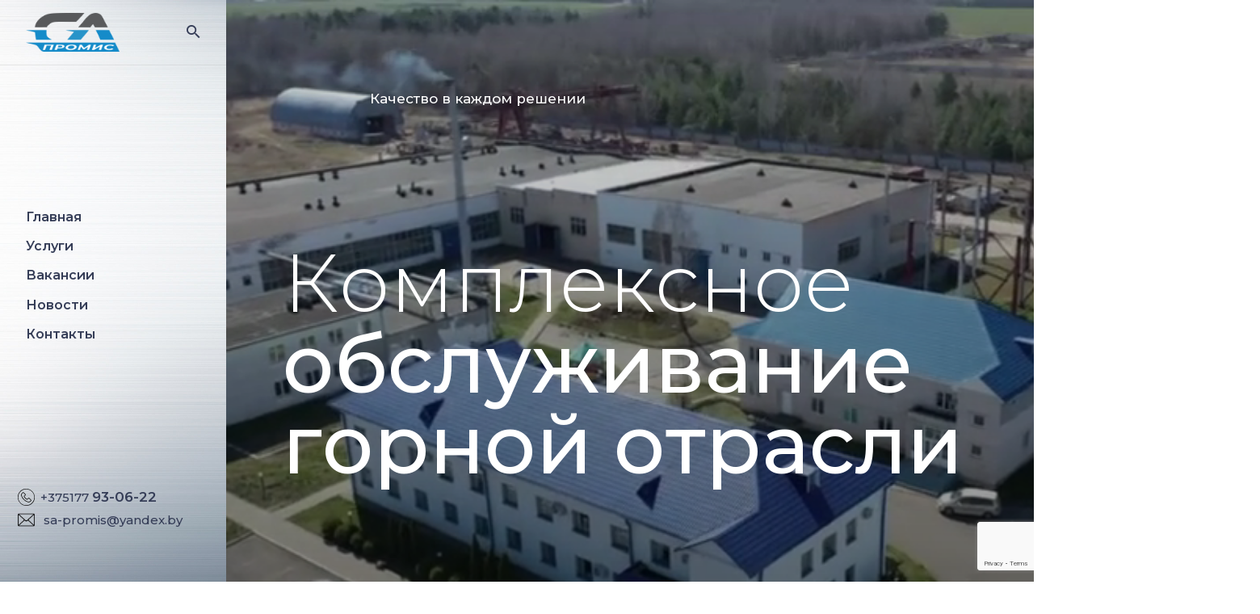

--- FILE ---
content_type: text/html; charset=UTF-8
request_url: https://sa-promis.by/
body_size: 23515
content:
<!DOCTYPE html>
<html lang="ru-RU">
<head>
	<meta charset="UTF-8">
	<meta name="viewport" content="width=device-width, initial-scale=1.0, maximum-scale=1, user-scalable=no">
	<link rel="profile" href="http://gmpg.org/xfn/11">
	<link rel="pingback" href="https://sa-promis.by/xmlrpc.php">

	<script>!function(e,c){e[c]=e[c]+(e[c]&&" ")+"quform-js"}(document.documentElement,"className");</script><meta name='robots' content='index, follow, max-image-preview:large, max-snippet:-1, max-video-preview:-1' />

	<!-- This site is optimized with the Yoast SEO Premium plugin v26.6 (Yoast SEO v26.6) - https://yoast.com/wordpress/plugins/seo/ -->
	<title>СА-ПРОМИС</title>
	<meta name="description" content="Механическая обработка металла и других материалов на специализированном оборудовании. Восстановление деталей и узлов дорожно-строительной и карьерной техники." />
	<link rel="canonical" href="https://sa-promis.by/" />
	<meta property="og:locale" content="ru_RU" />
	<meta property="og:type" content="website" />
	<meta property="og:title" content="Главная" />
	<meta property="og:description" content="Механическая обработка металла и других материалов на специализированном оборудовании. Восстановление деталей и узлов дорожно-строительной и карьерной техники." />
	<meta property="og:url" content="https://sa-promis.by/" />
	<meta property="og:site_name" content="СА-ПРОМИС" />
	<meta property="article:modified_time" content="2023-11-21T09:12:02+00:00" />
	<meta name="twitter:card" content="summary_large_image" />
	<script type="application/ld+json" class="yoast-schema-graph">{"@context":"https://schema.org","@graph":[{"@type":"WebPage","@id":"https://sa-promis.by/","url":"https://sa-promis.by/","name":"СА-ПРОМИС","isPartOf":{"@id":"https://sa-promis.by/#website"},"datePublished":"2017-08-15T13:05:53+00:00","dateModified":"2023-11-21T09:12:02+00:00","description":"Механическая обработка металла и других материалов на специализированном оборудовании. Восстановление деталей и узлов дорожно-строительной и карьерной техники.","breadcrumb":{"@id":"https://sa-promis.by/#breadcrumb"},"inLanguage":"ru-RU","potentialAction":[{"@type":"ReadAction","target":["https://sa-promis.by/"]}]},{"@type":"BreadcrumbList","@id":"https://sa-promis.by/#breadcrumb","itemListElement":[{"@type":"ListItem","position":1,"name":"Home"}]},{"@type":"WebSite","@id":"https://sa-promis.by/#website","url":"https://sa-promis.by/","name":"СА-ПРОМИС","description":"","potentialAction":[{"@type":"SearchAction","target":{"@type":"EntryPoint","urlTemplate":"https://sa-promis.by/?s={search_term_string}"},"query-input":{"@type":"PropertyValueSpecification","valueRequired":true,"valueName":"search_term_string"}}],"inLanguage":"ru-RU"}]}</script>
	<!-- / Yoast SEO Premium plugin. -->


<link rel="alternate" type="application/rss+xml" title="СА-ПРОМИС &raquo; Лента" href="https://sa-promis.by/feed/" />
<link rel="alternate" type="application/rss+xml" title="СА-ПРОМИС &raquo; Лента комментариев" href="https://sa-promis.by/comments/feed/" />
<link rel="alternate" title="oEmbed (JSON)" type="application/json+oembed" href="https://sa-promis.by/wp-json/oembed/1.0/embed?url=https%3A%2F%2Fsa-promis.by%2F" />
<link rel="alternate" title="oEmbed (XML)" type="text/xml+oembed" href="https://sa-promis.by/wp-json/oembed/1.0/embed?url=https%3A%2F%2Fsa-promis.by%2F&#038;format=xml" />
<style id='wp-img-auto-sizes-contain-inline-css' type='text/css'>
img:is([sizes=auto i],[sizes^="auto," i]){contain-intrinsic-size:3000px 1500px}
/*# sourceURL=wp-img-auto-sizes-contain-inline-css */
</style>
<style id='wp-emoji-styles-inline-css' type='text/css'>

	img.wp-smiley, img.emoji {
		display: inline !important;
		border: none !important;
		box-shadow: none !important;
		height: 1em !important;
		width: 1em !important;
		margin: 0 0.07em !important;
		vertical-align: -0.1em !important;
		background: none !important;
		padding: 0 !important;
	}
/*# sourceURL=wp-emoji-styles-inline-css */
</style>
<link rel='stylesheet' id='quform-css' href='https://sa-promis.by/wp-content/plugins/quform/cache/quform.css?ver=1764512169' type='text/css' media='all' />
<link rel='stylesheet' id='parent-style-css' href='https://sa-promis.by/wp-content/themes/sa-promis/style.css?ver=6.9' type='text/css' media='all' />
<link rel='stylesheet' id='norebro-style-css' href='https://sa-promis.by/wp-content/themes/sa-promis-child/style.css?ver=1.2.0' type='text/css' media='all' />
<style id='norebro-style-inline-css' type='text/css'>
.subheader, .subheader .subheader-contacts .icon,.subheader a, .subheader .social-bar li a{background-color:#158bc9;}.subheader, .subheader .subheader-contacts .icon,.subheader a, .subheader .social-bar li a{font-family:'Montserrat', sans-serif;font-size:16px;font-weight:500;color:#ffffff;}#masthead.site-header, #mega-menu-wrap ul li, #mega-menu-wrap > ul#primary-menu > li, #masthead .menu-other > li > a, #masthead.site-header .header-bottom .copyright {font-family:'Montserrat', sans-serif;font-size:17px;font-weight:600;color:#353d57;}#masthead.site-header{background-color:rgba(255,255,255,0.7);}#masthead.header-fixed #mega-menu-wrap > ul > li > a, #masthead.header-fixed .menu-other > li > a {color:#353d57;}#masthead.site-header.header-fixed{background-color:rgba(255,255,255,0.7);}#masthead.site-header{border:none;}#masthead.site-header.header-fixed{border:none;}.header-title .bg-image{background-color:#34373a;background-image:url('https://sa-promis.by/wp-content/uploads/2018/08/engineering-.jpg');background-size:auto;}.header-title::after{background-color:transparent;}.header-title h1.page-title{color:#ffffff;}.header-title .subtitle{color:rgba(255,255,255,0.4);}.norebro-bar{background-color:#ffffff;color:#373c40;}.bar-hamburger{color:#373c40;}.widget a:hover, p a, #comments p a, .page-content p a, .post .entry-content p a, #comments.comments-area a.comment-reply-link,#comments.comments-area a.comment-edit-link, .comments-area a:hover, .post .entry-content ul a, .post .entry-content ol a{color:#505cfd;}.widget_search form input, input:not([type="submit"]), textarea, select, .comments-area .comment-respond:after,.comments-area .comment-list > li, .comments-area .comment-respond:before, .blog-grid.grid-4{border-color:#718091;}@media screen and (min-width: 769px){ #mega-menu-wrap > ul .sub-nav .sub-menu-wide > .mega-menu-item > a.menu-link {border-color:#718091;}}body .site-content{background-color:#ebf2f7;background-image:url('https://sa-promis.by/wp-content/uploads/2018/09/gear.png');background-size:cover;}.page-container{max-width:1200px}.page-preloader .la-dark{color:#158bc9;}.scroll-top{opacity:.6;border-color:#158bc9;}.scroll-top:hover{opacity:.9;border-color:#158bc9;}footer.site-footer{background-color:#34373a;background-image:url('https://sa-promis.by/wp-content/uploads/2018/08/engineering-2.jpg');background-size:cover;}.site-footer .widget,.site-footer .widget p,.site-footer .widget .subtitle,.site-footer .widget a,.site-footer .widget .widget-title, .site-footer .widget a:hover, .site-footer .widget h3 a, .site-footer .widget h4 a,.site-footer .widgets .socialbar a.social.outline i,.site-footer .widgets input,.site-footer input:not([type="submit"]):hover, .site-footer .widget_recent_comments .comment-author-link,.site-footer .widgets input:focus,.site-footer .widget_norebro_widget_subscribe button.btn,.site-footer .widgets select,.site-footer .widget_tag_cloud .tagcloud a,.site-footer .widget_tag_cloud .tagcloud a:hover{}.site-footer .widget_norebro_widget_subscribe button.btn, .site-footer .widget_norebro_widget_subscribe button.btn:hover,.site-footer input:not([type="submit"]), .site-footer input:not([type="submit"]):focus,.site-footer .widgets .socialbar a.social.outline,.site-footer .widgets select,.site-footer .widget_tag_cloud .tagcloud a,.site-footer .widget_tag_cloud .tagcloud a:hover{}.site-footer .widget_norebro_widget_subscribe button.btn:hover, .site-footer .widgets .socialbar a.social.outline:hover{}footer.site-footer .site-info,footer.site-footer .site-info a,footer.site-footer .site-info a:hover{background-color:#34373a;color:#707479;}footer.site-footer .site-info a,footer.site-footer .site-info a:hover{}body, .font-main, .font-main a, p{font-family:'Poppins', sans-serif;color:#5e646a;}input, select, textarea, .accordion-box .buttons h5.title, .woocommerce div.product accordion-box.outline h5{font-family:'Poppins', sans-serif;}h1, h2, h3, h3.second-title, h4 ,h5, .counter-box .count, .counter-box .counter-box-count, h1 a, h2 a, h3 a, h4 a, h5 a{font-family:'Montserrat', sans-serif;font-weight:500;color:#373c40;}.countdown-box .box-time .box-count, .chart-box-pie-content{font-family:'Montserrat', sans-serif;font-weight:500;color:#373c40;}button, .btn, a.btn, input[type="submit"], .socialbar.boxed-fullwidth a .social-text, .breadcrumbs, .font-titles, h1, h2, h3, h4, h5, h6, .countdown-box .box-time .box-count, .counter-box .counter-box-count, .vc_row .vc-bg-side-text, .slider-vertical-numbers li, .slider-vertical-numbers > div, .slider-vertical-numbers > .owl-dot, .slider-vertical-dots li, .slider-vertical-dots > div, .slider-vertical-dots > .owl-dot, .socialbar.inline a, .socialbar.boxed a .social-text, .widget_calendar caption, .breadcrumbs, nav.pagination, #masthead .site-title, #masthead .site-title a, .header-search form input, #mega-menu-wrap > ul > li, #masthead .menu-other > li > a, #masthead .menu-other > li .submenu .sub-nav.languages li a, .fullscreen-navigation .languages, .portfolio-sorting li, .portfolio-item.grid-4 .more, .portfolio-item.grid-5 .more, .portfolio-grid-4 .scroll, .portfolio-grid-5 .scroll, .portfolio-grid-7 .scroll{font-family:'Montserrat', sans-serif;}.portfolio-item h4, .portfolio-item h4.title, .portfolio-item h4 a, .portfolio-item.grid-4 h4.title, .portfolio-item-2 h4, .portfolio-item-2 h4.title, .portfolio-item-2 h4 a, .woocommerce ul.products li.product a{font-family:'Montserrat', sans-serif;font-weight:500;color:#373c40;font-size:inherit;line-height:inherit;}.blog-item h3.title{font-family:'Montserrat', sans-serif;font-weight:500;color:#373c40;line-height: initial;} .blog-item h3.title a{font-size: initial;}.portfolio-item-2 h4{font-family:'Montserrat', sans-serif;font-weight:500;}p.subtitle, .subtitle-font, a.category{font-family:'Montserrat', sans-serif;color:#718091;}span.category > a, div.category > a{font-family:'Montserrat', sans-serif;color:#718091;}.portfolio-item .subtitle-font, .woocommerce ul.products li.product .subtitle-font.category, .woocommerce ul.products li.product .subtitle-font.category > a{font-family:'Montserrat', sans-serif;color:#718091;font-size:inherit;line-height:inherit;}input.classic::-webkit-input-placeholder, .contact-form.classic input::-webkit-input-placeholder, .contact-form.classic textarea::-webkit-input-placeholder, input.classic::-moz-placeholder{font-family:'Montserrat', sans-serif;color:#718091;}.contact-form.classic input::-moz-placeholder, .contact-form.classic textarea::-moz-placeholder{font-family:'Montserrat', sans-serif;color:#718091;}input.classic:-ms-input-placeholder, .contact-form.classic input:-ms-input-placeholder, .contact-form.classic textarea:-ms-input-placeholder{font-family:'Montserrat', sans-serif;color:#718091;}.accordion-box .title:hover .control,.accordion-box .item.active .control,.accordion-box.title-brand-color .title,.accordion-box.active-brand-color .item.active .control,.accordion-box.active-brand-color .title:hover .control,.slider .owl-dot.brand,.socialbar.brand a:hover,.socialbar.brand.outline a,.socialbar.brand.flat a,.socialbar.brand.inline a:hover,.video-module .btn-play.outline.btn-brand,.video-module.boxed:hover .btn-play.btn-brand,.widget_tag_cloud .tagcloud a:hover, .widget_product_tag_cloud .tagcloud a:hover,.widget_nav_menu .menu-item a:hover,.widget_pages .menu-item a:hover,.widget_nav_menu .current-menu-item a,.widget_pages .current-menu-item a,.widget-sidebar-menu-left .menu-item a:hover,.widget_rss ul a,.widget_norebro_widget_recent_posts ul.recent-posts-list h4 a:hover,.widget_norebro_widget_login a,.widget div.star-rating:before,.widget div.star-rating span:before, .widget span.star-rating:before,.widget span.star-rating span:before,a:hover,p a,.btn-brand:hover,.btn-outline.btn-brand,a.btn-outline.btn-brand,.btn-outline.btn-brand.disabled:hover,a.btn-outline.btn-brand.disabled:hover,.btn-link.btn-brand,a.btn-link.btn-brand,a.tag:hover,.tag-wrap a:hover,a[class^="tag-link-"]:hover,nav.pagination li a.page-numbers.active,.fullscreen-navigation .copyright .content > a,.fullscreen-navigation.simple ul.menu li:hover > a,.fullscreen-navigation.centered .fullscreen-menu-wrap ul.menu > li a:hover,.post-navigation .box-wrap > a:hover h4, .post-navigation .box-wrap > a:hover .icon,.bar .content a:hover,.bar .share .links a:hover,.portfolio-sorting li a:hover,.portfolio-item h4.title a:hover, .portfolio-item .widget h4 a:hover, .widget .portfolio-item h4 a:hover,.portfolio-item .category.outline,.portfolio-item.grid-2:hover h4.title, .portfolio-item.grid-2:hover .widget h4, .widget .portfolio-item.grid-2:hover h4,.portfolio-item.grid-2.hover-2 .overlay span,.portfolio-item.grid-5 .more span,.blog-grid .tags a:hover,.blog-grid:hover h3 a,.blog-grid.grid-4:hover .tags a,.post .entry-content a:not(.wp-block-button__link):not(.wp-block-file__button),.page-links a,.entry-footer .share .title:hover,.toggle-post:hover .arrow,.toggle-post:hover .content h3,.post .comments-link a:hover,.comments-area .comment-body .comment-meta .reply a,.comments-area .comment-body .comment-meta a.comment-edit-link,.comments-area .reply a,.comments-area .reply-cancle a,.comments-area a.comment-edit-link,input.brand-color,input[type="submit"].brand-color,button.brand-color,a.brand-color,div.brand-color,span.brand-color,input.brand-color-hover:hover,input[type="submit"].brand-color-hover:hover,button.brand-color-hover:hover,a.brand-color-hover:hover,div.brand-color-hover:hover,span.brand-color-hover:hover,.brand-color,.brand-color-after:after,.brand-color-before:before,.brand-color-hover:hover,.brand-color-hover-after:after,.brand-color-hover-before:before,.woocommerce .product div.summary .woo-review-link:hover,.woocommerce .product .product_meta a,ul.woo-products li.product:hover h3 a,.woocommerce form.login a,.woocommerce #payment li.wc_payment_method a.about_paypal,.woocommerce .woo-my-nav li.is-active a,.woocommerce .woo-my-content p a:hover, .has-brand-color-color, .is-style-outline .has-brand-color-color {color:#158bc9;}.video-module.btn-brand-color-hover:hover .btn-play .icon,.brand-color-i,.brand-color-after-i:after,.brand-color-before-i:before,.brand-color-hover-i:hover,.brand-color-hover-i-after:after,.brand-color-hover-i-before:before{color:#158bc9 !important;}.accordion-box.outline.title-brand-border-color .title,.contact-form.without-label-offset .focus.active,.contact-form.flat input:not([type="submit"]):focus, .contact-form.flat select:focus, .contact-form.flat textarea:focus,.socialbar.brand a,.video-module .btn-play.btn-brand,.widget_tag_cloud .tagcloud a:hover, .widget_product_tag_cloud .tagcloud a:hover,.widget_calendar tbody tr td#today,.btn-brand,.btn-outline.btn-brand,a.btn-outline.btn-brand,.btn-outline.btn-brand:hover,a.btn-outline.btn-brand:hover,.btn-outline.btn-brand.disabled:hover,a.btn-outline.btn-brand.disabled:hover,input:not([type="submit"]):focus,textarea:focus,select:focus,a.tag:hover,.tag-wrap a:hover,a[class^="tag-link-"]:hover,.portfolio-gallery .gallery-content .tag,.header-search form input:focus,.fullscreen-navigation.simple ul.menu li:hover > a:after, .fullscreen-navigation.simple ul.menu li:hover > a:before,.portfolio-item .category.outline,.portfolio-page.fullscreen .content .tag,.entry-footer .share .title:hover,input.brand-border-color,input[type="submit"].brand-border-color,button.brand-border-color,a.brand-border-color,div.brand-border-color,span.brand-border-color,input.brand-border-color-hover:hover,input[type="submit"].brand-border-color-hover:hover,button.brand-border-color-hover:hover,a.brand-border-color-hover:hover,div.brand-border-color-hover:hover,span.brand-border-color-hover:hover,.brand-border-color,.brand-border-color-after:after,.brand-border-color-before:before,.brand-border-color-hover:hover,.brand-border-color-hover-after:after,.brand-border-color-hover-before:before, .has-brand-color-background-color, .is-style-outline .has-brand-color-color {border-color:#158bc9;}.brand-border-color-i,.brand-border-color-after-i:after,.brand-border-color-before-i:before,.brand-border-color-hover-i:hover,.brand-border-color-hover-i-after:after,.brand-border-color-hover-i-before:before{border-color:#158bc9 !important;}.divider,h1.with-divider:after, h2.with-divider:after, h3.with-divider:after, h4.with-divider:after, h5.with-divider:after, h6.with-divider:after,.accordion-box.title-brand-bg-color .title,.list-box li:after, .widget_recent_comments li:after, .widget_recent_entries li:after, .widget_meta li:after, .widget_archive li:after, .widget_nav_menu li:after,.widget_pages li:after, .widget_categories li:after, .widget_rss li:after, .widget_product_categories li:after,.list-box.icon-fill li .icon, .icon-fill.widget_recent_comments li .icon, .icon-fill.widget_recent_entries li .icon, .icon-fill.widget_meta li .icon, .icon-fill.widget_archive li .icon, .icon-fill.widget_nav_menu li .icon,.icon-fill.widget_pages li .icon, .icon-fill.widget_categories li .icon, .icon-fill.widget_rss li .icon, .icon-fill.widget_product_categories li .icon,.socialbar.brand a,.socialbar.brand.outline a:hover,.socialbar.brand.flat a:hover,.video-module .btn-play.btn-brand,.video-module.boxed:hover .btn-play.outline.btn-brand,.widget_calendar caption,.widget_price_filter .ui-slider-range,.widget_price_filter .ui-slider-handle:after,a.hover-underline.underline-brand:before,.btn-brand,button[disabled].btn-brand:hover,input[type="submit"][disabled].btn-brand:hover,.btn-outline.btn-brand:hover,a.btn-outline.btn-brand:hover,.radio input:checked + .input:after,.radio:hover input:checked + .input:after,.portfolio-gallery .gallery-content .tag,nav.pagination li a.hover-underline:before,.portfolio-sorting li a:hover .name:before,.portfolio-page.fullscreen .content .tag,input.brand-bg-color,input[type="submit"].brand-bg-color,button.brand-bg-color,span.tag.-brand,a.brand-bg-color,div.brand-bg-color,span.brand-bg-color,input.brand-bg-color-hover:hover,input[type="submit"].brand-bg-color-hover:hover,button.brand-bg-color-hover:hover,a.brand-bg-color-hover:hover,div.brand-bg-color-hover:hover,span.brand-bg-color-hover:hover,.brand-bg-color,.brand-bg-color-after:after,.brand-bg-color-before:before,.brand-bg-color-hover:hover,.brand-bg-color-hover-after:after,.brand-bg-color-hover-before:before,.woocommerce .product .product_meta > span:after,.select2-dropdown .select2-results__option[aria-selected="true"],.woocommerce .woo-my-content mark, .has-brand-color-background-color {background-color:#158bc9;}.brand-bg-color-i,.brand-bg-color-after-i:after,.brand-bg-color-before-i:before,.brand-bg-color-hover-i:hover,.brand-bg-color-hover-i-after:after,.brand-bg-color-hover-i-before:before{background-color:#158bc9 !important;}@media screen and (min-width: 1025px){.header-title{height:350px;min-height:350px;}.mob-visible {display: none;}.space-v {padding-top: 0px;}}@media screen and (min-width: 768px) and (max-width: 1024px){.mob {display: none;}.subheader {display: none;}.header-tel {display: none;}.space-v {margin-top:70px;}}@media screen and (max-width: 767px){#masthead #site-navigation.main-nav, #masthead #site-navigation.main-nav ul li, #masthead #sitenavigation.main-nav, #masthead #site-navigation.main-nav #mega-menu-wrap #primary-menu .mega-menu-item.current-menu-item > a.menu-link, #masthead #site-navigation.main-nav #mega-menu-wrap #primary-menu .mega-menu-item.current-menu-ancestor > a.menu-link, #masthead #site-navigation.main-nav #mega-menu-wrap #primary-menu .mega-menu-item a.menu-link:hover, #masthead #site-navigation.main-nav #mega-menu-wrap #primary-menu .mega-menu-item a.menu-link.open {color:#ffffff;}.mob {display: none;}.subheader {display: none;}.header-tel {display: none;}.space-v {margin-top:70px;}}@media screen and (max-width: 566px){.mob {display: none;}.subheader {display: none;}.header-tel {display: none;}.space-v {margin-top:70px;}}
/*# sourceURL=norebro-style-inline-css */
</style>
<link rel='stylesheet' id='norebro-grid-css' href='https://sa-promis.by/wp-content/themes/sa-promis/assets/css/grid.min.css?ver=6.9' type='text/css' media='all' />
<link rel='stylesheet' id='js_composer_front-css' href='https://sa-promis.by/wp-content/plugins/js_composer/assets/css/js_composer.min.css?ver=7.9' type='text/css' media='all' />
<script type="text/javascript" src="https://sa-promis.by/wp-includes/js/jquery/jquery.min.js?ver=3.7.1" id="jquery-core-js"></script>
<script type="text/javascript" src="https://sa-promis.by/wp-includes/js/jquery/jquery-migrate.min.js?ver=3.4.1" id="jquery-migrate-js"></script>
<script></script><link rel="https://api.w.org/" href="https://sa-promis.by/wp-json/" /><link rel="alternate" title="JSON" type="application/json" href="https://sa-promis.by/wp-json/wp/v2/pages/5656027" /><link rel="EditURI" type="application/rsd+xml" title="RSD" href="https://sa-promis.by/xmlrpc.php?rsd" />
<meta name="generator" content="WordPress 6.9" />
<link rel='shortlink' href='https://sa-promis.by/' />
<meta name="generator" content="Powered by WPBakery Page Builder - drag and drop page builder for WordPress."/>
<style data-type="vc_custom-css">.vc_col-has-fill>.vc_column-inner, .vc_row-has-fill+.vc_row-full-width+.vc_row>.vc_column_container>.vc_column-inner, .vc_row-has-fill+.vc_row>.vc_column_container>.vc_column-inner, .vc_row-has-fill>.vc_column_container>.vc_column-inner {
    padding-top: 0px;
}
.portfolio-item-wrap span.tag.-flat {
    display: none;
}</style><meta name="generator" content="Powered by Slider Revolution 6.6.18 - responsive, Mobile-Friendly Slider Plugin for WordPress with comfortable drag and drop interface." />
<link rel="icon" href="https://sa-promis.by/wp-content/uploads/2018/09/cropped-favicon-32x32.png" sizes="32x32" />
<link rel="icon" href="https://sa-promis.by/wp-content/uploads/2018/09/cropped-favicon-192x192.png" sizes="192x192" />
<link rel="apple-touch-icon" href="https://sa-promis.by/wp-content/uploads/2018/09/cropped-favicon-180x180.png" />
<meta name="msapplication-TileImage" content="https://sa-promis.by/wp-content/uploads/2018/09/cropped-favicon-270x270.png" />
<script>function setREVStartSize(e){
			//window.requestAnimationFrame(function() {
				window.RSIW = window.RSIW===undefined ? window.innerWidth : window.RSIW;
				window.RSIH = window.RSIH===undefined ? window.innerHeight : window.RSIH;
				try {
					var pw = document.getElementById(e.c).parentNode.offsetWidth,
						newh;
					pw = pw===0 || isNaN(pw) || (e.l=="fullwidth" || e.layout=="fullwidth") ? window.RSIW : pw;
					e.tabw = e.tabw===undefined ? 0 : parseInt(e.tabw);
					e.thumbw = e.thumbw===undefined ? 0 : parseInt(e.thumbw);
					e.tabh = e.tabh===undefined ? 0 : parseInt(e.tabh);
					e.thumbh = e.thumbh===undefined ? 0 : parseInt(e.thumbh);
					e.tabhide = e.tabhide===undefined ? 0 : parseInt(e.tabhide);
					e.thumbhide = e.thumbhide===undefined ? 0 : parseInt(e.thumbhide);
					e.mh = e.mh===undefined || e.mh=="" || e.mh==="auto" ? 0 : parseInt(e.mh,0);
					if(e.layout==="fullscreen" || e.l==="fullscreen")
						newh = Math.max(e.mh,window.RSIH);
					else{
						e.gw = Array.isArray(e.gw) ? e.gw : [e.gw];
						for (var i in e.rl) if (e.gw[i]===undefined || e.gw[i]===0) e.gw[i] = e.gw[i-1];
						e.gh = e.el===undefined || e.el==="" || (Array.isArray(e.el) && e.el.length==0)? e.gh : e.el;
						e.gh = Array.isArray(e.gh) ? e.gh : [e.gh];
						for (var i in e.rl) if (e.gh[i]===undefined || e.gh[i]===0) e.gh[i] = e.gh[i-1];
											
						var nl = new Array(e.rl.length),
							ix = 0,
							sl;
						e.tabw = e.tabhide>=pw ? 0 : e.tabw;
						e.thumbw = e.thumbhide>=pw ? 0 : e.thumbw;
						e.tabh = e.tabhide>=pw ? 0 : e.tabh;
						e.thumbh = e.thumbhide>=pw ? 0 : e.thumbh;
						for (var i in e.rl) nl[i] = e.rl[i]<window.RSIW ? 0 : e.rl[i];
						sl = nl[0];
						for (var i in nl) if (sl>nl[i] && nl[i]>0) { sl = nl[i]; ix=i;}
						var m = pw>(e.gw[ix]+e.tabw+e.thumbw) ? 1 : (pw-(e.tabw+e.thumbw)) / (e.gw[ix]);
						newh =  (e.gh[ix] * m) + (e.tabh + e.thumbh);
					}
					var el = document.getElementById(e.c);
					if (el!==null && el) el.style.height = newh+"px";
					el = document.getElementById(e.c+"_wrapper");
					if (el!==null && el) {
						el.style.height = newh+"px";
						el.style.display = "block";
					}
				} catch(e){
					console.log("Failure at Presize of Slider:" + e)
				}
			//});
		  };</script>
<style type="text/css" data-type="vc_shortcodes-custom-css">.vc_custom_1617277688783{padding-top: 10px !important;padding-right: 5% !important;padding-bottom: 10px !important;padding-left: 5% !important;}.vc_custom_1650357480400{background-color: #f5fafd !important;background-position: center !important;background-repeat: no-repeat !important;background-size: cover !important;}.vc_custom_1700404119541{background-image: url(https://sa-promis.by/wp-content/uploads/2018/08/gray-bg-3.jpg?id=5656406) !important;}.vc_custom_1617277475711{background: #f7f7f7 url(https://sa-promis.by/wp-content/uploads/2018/08/metal-bg.jpg?id=5656347) !important;background-position: center !important;background-repeat: no-repeat !important;background-size: cover !important;}.vc_custom_1536499256211{background-color: #ffffff !important;}.vc_custom_1617277574110{background-color: #ffffff !important;}.vc_custom_1617277556572{background-color: #ffffff !important;}.vc_custom_1617277537129{background-color: #f5fafd !important;}.vc_custom_1650376797842{background-color: #f5fafd !important;}.vc_custom_1507531684001{padding-top: 55px !important;padding-right: 60px !important;padding-bottom: 55px !important;padding-left: 60px !important;background-color: #eaf2f9 !important;}.vc_custom_1508401560329{padding-right: 10% !important;}</style><noscript><style> .wpb_animate_when_almost_visible { opacity: 1; }</style></noscript>
<link rel='stylesheet' id='aos-css' href='https://sa-promis.by/wp-content/themes/sa-promis/assets/css/aos.css?ver=6.9' type='text/css' media='all' />
<link rel='stylesheet' id='ionicons-css' href='https://sa-promis.by/wp-content/themes/sa-promis/assets/css/ionicons.min.css?ver=6.9' type='text/css' media='all' />
<link rel='stylesheet' id='fontawesome-font-css' href='https://sa-promis.by/wp-content/themes/sa-promis/assets/fonts/fa/css/all.css?ver=6.9' type='text/css' media='all' />
<style id='shortcodes-settings-inline-css' type='text/css'>
#norebro-custom-696fa012f14c6 {color:#ebeff4;font-size: 80px; letter-spacing: -1px; font-weight: 600; }#norebro-custom-696fa012f194f h3{color:#373c40;font-size: 32px; line-height: 42px; margin-top:0px;margin-bottom:0px;}#norebro-custom-696fa012f194f p.subtitle{color:#718091;font-style: italic; margin-top:0px;margin-bottom:0px;}#norebro-custom-696fa012f1a81 .split-box-wrap:nth-child(1){padding-top:6%; padding-bottom:6%;padding-left:7%; padding-right:7%;}#norebro-custom-696fa012f1a81 .split-box-wrap:nth-child(2){padding-top:6%;padding-bottom:6%;padding-left:7%;padding-right:7%;}#norebro-custom-696fa012f2901 .split-box-wrap:nth-child(1){padding-top:6%; padding-bottom:6%;padding-left:7%; padding-right:7%;}#norebro-custom-696fa012f2901 .split-box-wrap:nth-child(2){padding-top:6%;padding-bottom:6%;padding-left:7%;padding-right:7%;}#norebro-custom-696fa012f31d1.counter-box .counter-box-count span.count{color:#158bc9;}#norebro-custom-696fa012f3400.counter-box .counter-box-count span.count{color:#158bc9;}#norebro-custom-696fa012f3510.counter-box .counter-box-count span.count{color:#158bc9;}#norebro-custom-696fa012f3611 h3{color:#373c40;font-size: 32px; line-height: 42px; margin-top:0px;margin-bottom:0px;}#norebro-custom-696fa012f3611 p.subtitle{color:#718091;font-style: italic; margin-top:0px;margin-bottom:0px;}#norebro-custom-696fa01300ff3 div.portfolio-item-wrap{padding: 15px;}#norebro-custom-696fa01300ff3 div.vc_row{margin: -15px;}#norebro-custom-696fa01300ff3 .portfolio-item h4,#norebro-custom-696fa01300ff3 .portfolio-item h4 a{color:#555555;}#norebro-custom-696fa0131c4c6 {color:#ebeff4;font-size: 80px; letter-spacing: -1px; font-weight: 600; }#norebro-custom-696fa0131c6b1 h3{color:#373c40;font-size: 32px; line-height: 42px; margin-top:0px;margin-bottom:0px;}#norebro-custom-696fa0131c6b1 p.subtitle{color:#718091;margin-top:0px;margin-bottom:0px;}#norebro-custom-696fa0131c6b1 .divider{background-color:#158bc9;}#norebro-custom-696fa0132c23d h3{color:#373c40;font-size: 32px; line-height: 42px; margin-top:0px;margin-bottom:0px;}#norebro-custom-696fa0132c23d p.subtitle{color:#718091;margin-top:0px;margin-bottom:0px;}#norebro-custom-696fa0132c23d .divider{background-color:#158bc9;}
/*# sourceURL=shortcodes-settings-inline-css */
</style>
<link rel='stylesheet' id='norebro-global-fonts-css' href='//fonts.googleapis.com/css?family=Montserrat%3A300%2C400%2C500%2C600%2C600i%2C700%2C800%7CMontserrat%3A400%2C500%2C600%2C700%2C800%2C900%7CPoppins%3A700%2C600%2C500%2C400%2C300%7CMontserrat%3A900i%2C900%2C800i%2C800%2C700i%2C700%2C600i%2C600%2C500i%2C500%2C400i%2C400%2C300i%2C300%2C200i%2C200%2C100i%2C100%26subset%3Dvietnamese%2Clatin-ext%2Cvietnamese%2Clatin-ext%2Cdevanagari%2Clatin-ext%2Cdevanagari%2Clatin-ext%2Cvietnamese%2Clatin-ext%2Cvietnamese%2Clatin-ext%2Cvietnamese%2Clatin-ext%2Cvietnamese%2Clatin-ext%2Cvietnamese%2Clatin-ext%2Cvietnamese%2Clatin-ext%2Cvietnamese%2Clatin-ext%2Cvietnamese%2Clatin-ext%2Cvietnamese%2Clatin-ext%2Cvietnamese%2Clatin-ext%2Cvietnamese%2Clatin-ext%2Cvietnamese&#038;ver=1.0.0' type='text/css' media='all' />
<link rel='stylesheet' id='rs-plugin-settings-css' href='https://sa-promis.by/wp-content/plugins/revslider/public/assets/css/rs6.css?ver=6.6.18' type='text/css' media='all' />
<style id='rs-plugin-settings-inline-css' type='text/css'>
		#rev_slider_568_1_forcefullwidth rs-static-layers{position:fixed}
		@font-face{font-family:'Material Icons'; font-style:normal; font-weight:400;  src:url(//fonts.gstatic.com/s/materialicons/v41/flUhRq6tzZclQEJ-Vdg-IuiaDsNcIhQ8tQ.woff2) format('woff2')}rs-module .material-icons{font-family:'Material Icons'; font-weight:normal; font-style:normal;font-size:inherit; display:inline-block;  text-transform:none; letter-spacing:normal; word-wrap:normal; white-space:nowrap; direction:ltr; vertical-align:top; line-height:inherit;  font-feature-settings:'liga'; -webkit-font-smoothing:antialiased; text-rendering:optimizeLegibility; -moz-osx-font-smoothing:grayscale}
/*# sourceURL=rs-plugin-settings-inline-css */
</style>
</head>

<body class="home wp-singular page-template-default page page-id-5656027 wp-embed-responsive wp-theme-sa-promis wp-child-theme-sa-promis-child norebro-theme-1-0-0 norebro-with-header-6 wpb-js-composer js-comp-ver-7.9 vc_responsive">

	
	
<a class="scroll-top" id="page-scroll-top">
	<img src="https://sa-promis.by/wp-content/themes/sa-promis/assets/images/scroll-top.svg" alt="Scroll to top">
</a>


	

	<div id="page" class="site">
		<a class="skip-link screen-reader-text" href="#main">Skip to content</a>
	
			
		

		
<header id="masthead" class="site-header dark-text header-6"
 data-fixed-initial-offset="150">
	<div class="header-wrap">
		
<div class="site-branding">
		<div class="search">
		<a href="#" data-nav-search="true">
			<span class="icon ion-android-search"></span>
		</a>
	</div>
		<p class="site-title">
		<a href="https://sa-promis.by/" rel="home">

			<span class="logo">
									<img src="https://sa-promis.by/wp-content/uploads/2018/09/logo-150.png"  alt="СА-ПРОМИС">
							</span>

			<span class="fixed-logo">
									<img src="https://sa-promis.by/wp-content/uploads/2018/09/logo-150.png"  alt="СА-ПРОМИС">
							</span>

			
			
			<span class="for-onepage">
				<span class="dark hidden">
											<img src="https://sa-promis.by/wp-content/uploads/2018/09/logo-150.png"  alt="СА-ПРОМИС">
									</span>
				<span class="light hidden">
											<img src="https://sa-promis.by/wp-content/uploads/2018/09/logo-150.png"  alt="СА-ПРОМИС">
									</span>
			</span>
		</a>
	</p>
</div><!-- .site-branding -->
		<div class="right">
			
<nav id="site-navigation" class="main-nav">
	<div class="close">
		<i class="icon ion-android-close"></i>
	</div>
	<div id="mega-menu-wrap">
        <ul id="secondary-menu" class="menu"><li id="nav-menu-item-5656224-696fa012c86b4" class="mega-menu-item nav-item menu-item-depth-0 current-menu-item "><a href="https://sa-promis.by/" class="menu-link main-menu-link item-title"><span>Главная</span></a></li>
<li id="nav-menu-item-5656096-696fa012c871f" class="mega-menu-item nav-item menu-item-depth-0 "><a href="https://sa-promis.by/uslugi/" class="menu-link main-menu-link item-title"><span>Услуги</span></a></li>
<li id="nav-menu-item-5656747-696fa012c876f" class="mega-menu-item nav-item menu-item-depth-0 "><a href="https://sa-promis.by/proizvodim-nabor-specialistov/" class="menu-link main-menu-link item-title"><span>Вакансии</span></a></li>
<li id="nav-menu-item-5656930-696fa012c87b9" class="mega-menu-item nav-item menu-item-depth-0 "><a href="https://sa-promis.by/news/" class="menu-link main-menu-link item-title"><span>Новости</span></a></li>
<li id="nav-menu-item-5656366-696fa012c8802" class="mega-menu-item nav-item menu-item-depth-0 no-visible"><a href="https://sa-promis.by/about/" class="menu-link main-menu-link item-title"><span>О компании</span></a></li>
<li id="nav-menu-item-5656683-696fa012c8848" class="mega-menu-item nav-item menu-item-depth-0 no-visible"><a href="https://sa-promis.by/production/" class="menu-link main-menu-link item-title"><span>Наша продукция</span></a></li>
<li id="nav-menu-item-5656358-696fa012c889e" class="mega-menu-item nav-item menu-item-depth-0 no-visible"><a href="https://sa-promis.by/news/" class="menu-link main-menu-link item-title"><span><span style="color: #dd3333;font-weight: bold">Новости</span></span></a></li>
<li id="nav-menu-item-5656364-696fa012c88f2" class="mega-menu-item nav-item menu-item-depth-0 "><a href="https://sa-promis.by/contact/" class="menu-link main-menu-link item-title"><span>Контакты</span></a></li>
</ul>	</div>

	<ul class="phone-menu-middle font-titles">
					</ul>

	<ul class="phone-menu-bottom">
		
			</ul>
</nav>	<div class="header-tel"><img class="tel" src="/wp-content/uploads/2022/05/phone.svg" > +375177 <span class="tel-b">93-06-22</span>
<br><img class="tel" src="/wp-content/uploads/2023/11/envelope.png" >&nbsp; sa-promis@yandex.by</div>
			

<div class="hamburger-menu" id="hamburger-menu">
	<a class="hamburger" aria-controls="site-navigation" aria-expanded="false"></a>
</div>
			
<!-- Fullscreen -->
		</div>
		<div class="close-menu"></div>
	</div><!-- .header-wrap -->

	<div class="header-bottom">
		<p class="copyright">
					</p>
	</div>
</header><!-- #masthead -->
				<div class="header-search">
			<div class="close">
				<span class="ion-ios-close-empty"></span>
			</div>
			<div class="search-wrap">
				<form role="search" class="search search-form" action="https://sa-promis.by/" method="GET">
	<label>
		<span class="screen-reader-text">Search for:</span>
		<input type="text" class="search-field" name="s" placeholder="Search..." value="">
	</label>
	<button type="submit" class="search search-submit">
		<span class="ion-ios-search-strong"></span>
	</button>
</form>			</div>
		</div>
		
				<div class="content-right">
		
		<div id="content" class="site-content">

				




<div class="page-container">
	<div id="primary" class="content-area">

		
		<div class="page-content ">
			<main id="main" class="site-main">
			<article id="post-5656027" class="post-5656027 page type-page status-publish hentry">
	<div class="entry-content">
		<div class="wpb-content-wrapper"><div data-vc-full-width="true" data-vc-full-width-init="false" data-vc-stretch-content="true" class="vc_row wpb_row vc_row-fluid vc_row-no-padding"><div class="wpb_column vc_column_container vc_col-sm-12"><div class="vc_column-inner"><div class="wpb_wrapper">
			<!-- START VIDEO REVOLUTION SLIDER 6.6.18 --><p class="rs-p-wp-fix"></p>
			<rs-module-wrap id="rev_slider_7_1_wrapper" data-source="gallery" style="visibility:hidden;background:transparent;padding:0;margin:0px auto;margin-top:0;margin-bottom:0;">
				<rs-module id="rev_slider_7_1" class="rs-respect-topbar respect-fixedstatic" style="" data-version="6.6.18">
					<rs-slides style="overflow: hidden; position: absolute;">
						<rs-slide style="position: absolute;" data-key="rs-20" data-title="Welcome" data-in="o:1;y:(100%);" data-out="a:false;">
							<img fetchpriority="high" decoding="async" src="//sa-promis.by/wp-content/plugins/revslider/public/assets/assets/dummy.png" alt="" title="sa" width="1200" height="800" class="rev-slidebg tp-rs-img rs-lazyload" data-lazyload="//sa-promis.by/wp-content/uploads/2023/11/sa.webp" data-no-retina>
							<rs-bgvideo 
								data-video="w:100%;h:100%;nse:false;l:true;ptimer:false;vfc:true;"
								data-mp4="/wp-content/uploads/2023/11/video.mp4"
							></rs-bgvideo>
<!--						--><rs-zone id="rrzm_20" class="rev_row_zone_middle" style="z-index: 12;"><!--

								--><rs-row
									id="slider-7-slide-20-layer-1" 
									data-type="row"
									data-xy="xo:50px;yo:164px;"
									data-rsp_bd="off"
									data-padding="r:50,50,50,25;l:50,50,50,25;"
									data-frame_999="y:top;o:1;e:power2.inOut;st:w;sp:1000;sA:9000;"
									data-frame_999_reverse="y:true;"
									style="z-index:1;"
								><!--
									--><rs-column
										id="slider-7-slide-20-layer-4" 
										data-type="column"
										data-xy="xo:50px;yo:164px;"
										data-rsp_bd="off"
										data-column="w:100%;"
										data-frame_999="o:1;e:power4.inOut;st:w;sp:1000;sA:9000;"
										style="z-index:2;width:100%;"
									><!--
										--><rs-layer
											id="slider-7-slide-20-layer-0" 
											data-type="text"
											data-xy=""
											data-pos="r"
											data-text="s:100,80,50,40;l:100,80,50,40;fw:300;"
											data-dim="w:100%;"
											data-rsp_o="off"
											data-rsp_bd="off"
											data-frame_0="y:100px;o:1;"
											data-frame_0_chars="d:5;x:100px;o:0;"
											data-frame_1="e:power4.out;st:500;sp:1000;sR:500;"
											data-frame_1_chars="e:power4.out;d:5;"
											data-frame_999="o:1;e:power4.inOut;st:w;sp:1000;"
											style="z-index:3;font-family:'Montserrat';"
										>Комплексное  
										</rs-layer><!--

										--><rs-layer
											id="slider-7-slide-20-layer-2" 
											data-type="text"
											data-xy=""
											data-pos="r"
											data-text="w:normal;s:100,80,50,40;l:100,80,50,40;fw:500;"
											data-dim="w:100%;"
											data-rsp_o="off"
											data-rsp_bd="off"
											data-frame_0="y:100px;o:1;"
											data-frame_0_chars="d:5;x:100px;o:0;"
											data-frame_1="e:power4.out;st:700;sp:1000;sR:700;"
											data-frame_1_chars="e:power4.out;d:5;"
											data-frame_999="o:1;e:power4.inOut;st:w;sp:1000;"
											style="z-index:4;font-family:'Montserrat';"
										>обслуживание  
										</rs-layer><!--

										--><rs-layer
											id="slider-7-slide-20-layer-12" 
											data-type="text"
											data-xy=""
											data-pos="r"
											data-text="w:normal;s:100,80,50,40;l:100,80,50,40;fw:500;"
											data-dim="w:100%;"
											data-rsp_o="off"
											data-rsp_bd="off"
											data-frame_0="y:100px;o:1;"
											data-frame_0_chars="d:5;x:100px;o:0;"
											data-frame_1="e:power4.out;st:900;sp:1000;sR:900;"
											data-frame_1_chars="e:power4.out;d:5;"
											data-frame_999="o:1;e:power4.inOut;st:w;sp:1000;"
											style="z-index:5;font-family:'Montserrat';"
										>горной отрасли 
										</rs-layer><!--
									--></rs-column><!--
								--></rs-row><!--
							--></rs-zone><!--

							--><rs-layer
								id="slider-7-slide-20-layer-3" 
								data-type="shape"
								data-xy="x:c;y:m;"
								data-dim="w:100%;h:100%;"
								data-basealign="slide"
								data-rsp_o="off"
								data-rsp_bd="off"
								data-frame_1="sp:1000;"
								data-frame_999="st:w;sp:1000;sR:8000;"
								style="z-index:10;background:linear-gradient(rgba(0,0,0,0.15) 0%, rgba(0,0,0,0.5) 100%);"
							> 
							</rs-layer><!--
-->						</rs-slide>
					</rs-slides>
					<rs-static-layers><!--

							--><rs-group
								id="slider-7-slide-7-layer-14" 
								class="rs-layer-static"
								data-type="group"
								data-xy="xo:173px,50px,25px,25px;y:b;yo:97px,50px,25px,25px;"
								data-dim="w:180px;h:50px;"
								data-actions='o:click;a:scrollbelow;sp:1000ms;e:power1.inOut;'
								data-basealign="slide"
								data-rsp_o="off"
								data-wrpcls="rs-stay"
								data-rsp_bd="off"
								data-onslides="s:1;e:2;"
								data-frame_0="o:1;"
								data-frame_999="st:w;sR:8700;sA:9000;"
								style="z-index:8;cursor:pointer;"
							><!--
								--><rs-layer
									id="slider-7-slide-7-layer-6" 
									class="rs-layer-static"
									data-type="text"
									data-xy="y:b;"
									data-pos="a"
									data-text="s:17,17,17,15;fw:500;"
									data-vbility="t,t,t,f"
									data-basealign="slide"
									data-rsp_o="off"
									data-rsp_bd="off"
									data-onslides="s:1;e:2;"
									data-padding="r:5;l:5;"
									data-frame_1="st:500;sp:1000;sR:500;"
									data-frame_999="st:w;sR:7500;"
									data-tloop="f:frame_2;t:frame_3;"
									style="z-index:7;font-family:'Montserrat';"
								>Подробнее 
								</rs-layer><!--

								--><rs-layer
									id="slider-7-slide-7-layer-13" 
									class="rs-layer-static"
									data-type="text"
									data-xy="xo:150px,150px,150px,0;y:b;"
									data-pos="a"
									data-text="s:25;"
									data-dim="h:auto,auto,auto,25px;"
									data-basealign="slide"
									data-rsp_o="off"
									data-rsp_bd="off"
									data-onslides="s:1;e:2;"
									data-ford="frame_0;frame_1;frame_3;frame_999;"
									data-frame_0="y:-25px;o:1;"
									data-frame_0_mask="u:t;"
									data-frame_1="e:power3.out;st:1000;sp:1000;sR:1000;"
									data-frame_1_mask="u:t;"
									data-frame_999="st:w;sR:6000;"
									data-frame_3="y:25px;sX:1;sY:1;o:1;tp:600px;e:power3.in;st:2000;sp:1000;"
									data-frame_3_mask="u:t;"
									data-tloop="t:frame_3;"
									style="z-index:6;font-family:'Roboto';"
								><i class="material-icons">arrow_drop_down_circle</i> 
								</rs-layer><!--
							--></rs-group><!--

							--><rs-layer
								id="slider-7-slide-7-layer-8" 
								class="rs-layer-static"
								data-type="text"
								data-xy="xo:173px,50px,25px,25px;yo:110px,50px,25px,25px;"
								data-text="s:17,17,17,15;fw:500;"
								data-basealign="slide"
								data-rsp_o="off"
								data-wrpcls="rs-stay"
								data-rsp_bd="off"
								data-onslides="s:1;"
								data-padding="r:5;l:5;"
								data-frame_1="st:500;sp:1000;sR:500;"
								data-frame_999="st:w;sR:7500;"
								style="z-index:7;font-family:'Montserrat';"
							>Качество в каждом решении 
							</rs-layer><!--
					--></rs-static-layers>
				</rs-module>
				<script>
					setREVStartSize({c: 'rev_slider_7_1',rl:[1240,1024,778,480],el:[900,1885,2071,720],gw:[1240,1024,778,480],gh:[900,768,960,720],type:'standard',justify:'',layout:'fullwidth',mh:"0"});if (window.RS_MODULES!==undefined && window.RS_MODULES.modules!==undefined && window.RS_MODULES.modules["revslider71"]!==undefined) {window.RS_MODULES.modules["revslider71"].once = false;window.revapi7 = undefined;if (window.RS_MODULES.checkMinimal!==undefined) window.RS_MODULES.checkMinimal()}
				</script>
			</rs-module-wrap>
			<!-- END REVOLUTION SLIDER -->
</div></div></div></div><div class="vc_row-full-width vc_clearfix"></div><div data-vc-full-width="true" data-vc-full-width-init="false" class="vc_row wpb_row vc_row-fluid vc_custom_1650357480400 vc_row-has-fill"><div class="vc-bg-lines dark"><div></div><div></div><div></div><div></div><div></div><div></div><div></div></div><div class="nrb-recent-projects wpb_column vc_column_container vc_col-sm-12"><div class="vc_column-inner"><div class="wpb_wrapper"><div class="vc_empty_space  norebro-phone-space"   style="height: 50px"><span class="vc_empty_space_inner"></span></div><div class="norebro-heading-sc heading text-left"
	id="norebro-custom-696fa012f194f" 
	 
	>
	
			<p class="subtitle">
					</p>
	
			<div class="divider"></div>
	
	<h3 class="title subtitle-top">
		О компании	</h3>

	
		
</div><div class="norebro-split-box-sc split-box" 
id="norebro-custom-696fa012f1a81" 
>

	<div class="vc_col-md-6 split-box-wrap">
	<div class="parallax-bg"></div>
	<div class="content">
		
	<div  class="wpb_single_image wpb_content_element vc_align_left wpb_content_element">
		
		<figure class="wpb_wrapper vc_figure">
			<div class="vc_single_image-wrapper   vc_box_border_grey"><img decoding="async" width="1200" height="800" src="https://sa-promis.by/wp-content/uploads/2023/11/prsent-2.jpg" class="vc_single_image-img attachment-full" alt="" title="prsent-2" srcset="https://sa-promis.by/wp-content/uploads/2023/11/prsent-2.jpg 1200w, https://sa-promis.by/wp-content/uploads/2023/11/prsent-2-300x200.jpg 300w, https://sa-promis.by/wp-content/uploads/2023/11/prsent-2-1024x683.jpg 1024w, https://sa-promis.by/wp-content/uploads/2023/11/prsent-2-768x512.jpg 768w" sizes="(max-width: 1200px) 100vw, 1200px" /></div>
		</figure>
	</div>
	</div>
</div><div class="vc_col-md-6 split-box-wrap">
	<div class="parallax-bg"></div>
	<div class="content">
		<div class="norebro-text-sc " 
	id="norebro-custom-696fa012f281c" 
	 
	>

	<p style="text-align: left;">Группа компаний специализирующаяся в области разработки и производства оборудования и деталей для горно-шахтной промышленности, проведении капитальных ремонтов, обслуживании узлов и агрегатов карьерной техники.</p>
<p style="text-align: left;">Наличие собственной технико-производственной базы, расположенной в Республике Беларусь, позволяет внедрять передовые технические решения, изготавливать и проводить ремонтные работы сложного оборудования, при этом оставаться конкурентоспособными как на внутреннем, так и на внешних рынках.</p>
	
</div>	</div>
</div>	

</div><div class="norebro-split-box-sc split-box" 
id="norebro-custom-696fa012f2901" 
>

	<div class="vc_col-md-6 split-box-wrap">
	<div class="parallax-bg"></div>
	<div class="content">
		
	<div  class="wpb_single_image wpb_content_element vc_align_left wpb_content_element">
		
		<figure class="wpb_wrapper vc_figure">
			<div class="vc_single_image-wrapper   vc_box_border_grey"><img decoding="async" width="1200" height="800" src="https://sa-promis.by/wp-content/uploads/2023/11/sa.webp" class="vc_single_image-img attachment-full" alt="" title="sa" srcset="https://sa-promis.by/wp-content/uploads/2023/11/sa.webp 1200w, https://sa-promis.by/wp-content/uploads/2023/11/sa-300x200.webp 300w, https://sa-promis.by/wp-content/uploads/2023/11/sa-1024x683.webp 1024w, https://sa-promis.by/wp-content/uploads/2023/11/sa-768x512.webp 768w" sizes="(max-width: 1200px) 100vw, 1200px" /></div>
		</figure>
	</div>
	</div>
</div><div class="vc_col-md-6 split-box-wrap">
	<div class="parallax-bg"></div>
	<div class="content">
		<div class="norebro-text-sc " 
	id="norebro-custom-696fa012f2cfa" 
	 
	>

	<p style="text-align: left;">Производство располагает широким спектром постоянно обновляющегося оборудования и укомплектованного<br />
высококлассными специалистами, систематически повышающими уровень квалификации.</p>
	
</div><div class="vc_row wpb_row vc_inner vc_row-fluid"><div class="wpb_column vc_column_container vc_col-sm-4"><div class="vc_column-inner"><div class="wpb_wrapper"><div class="norebro-counter-box-sc counter-box" 
	id="norebro-custom-696fa012f31d1"
	 
	>

	
	<div class="counter-box-count" data-counter="9395">
				<span class="count">0</span>
			</div>

				<h3 class="title">кв.м</h3>
				<p class="subtitle">площадь производственных цехов</p>
	
</div></div></div></div><div class="wpb_column vc_column_container vc_col-sm-4"><div class="vc_column-inner"><div class="wpb_wrapper"><div class="norebro-counter-box-sc counter-box" 
	id="norebro-custom-696fa012f3400"
	 
	>

	
	<div class="counter-box-count" data-counter="67">
				<span class="count">0</span>
			</div>

				<h3 class="title">современных станков</h3>
		
</div></div></div></div><div class="wpb_column vc_column_container vc_col-sm-4"><div class="vc_column-inner"><div class="wpb_wrapper"><div class="norebro-counter-box-sc counter-box" 
	id="norebro-custom-696fa012f3510"
	 
	>

	
	<div class="counter-box-count" data-counter="170">
				<span class="count">0</span>
			</div>

				<h3 class="title">квалифицированных специалистов</h3>
		
</div></div></div></div></div>	</div>
</div>	

</div><div class="norebro-heading-sc heading text-left"
	id="norebro-custom-696fa012f3611" 
	 
	>
	
			<p class="subtitle">
			Услуги по металлообработке и ремонту техники		</p>
	
			<div class="divider"></div>
	
	<h3 class="title subtitle-top">
		Наши услуги	</h3>

	
		
</div><div class="vc_empty_space  norebro-phone-space"   style="height: 20px"><span class="vc_empty_space_inner"></span></div><div data-norebro-portfolio-grid="true"
	id="norebro-custom-696fa01300ff3"
	class="norebro-recent-projects-sc"
		>

	
	
	<div class="vc_row " data-isotope-grid="true" data-lazy-container="projects">

		
				<div class="portfolio-item-wrap masonry-block grid-item vc_col-lg-6 vc_col-md-6 vc_col-sm-6 vc_col-xs-12 norebro-project-item norebro-filter-project-8a79265e39f87b566b946eb73fcc8a8b" data-lazy-item="" data-lazy-scope="projects">
<div class="portfolio-item grid-2" data-portfolio-popup="norebro-popup-696fa01307f3b">
	<a href="https://sa-promis.by/project/kapitalnyj-remont-karernoj-tehniki/">
		<div class="image-wrap">
							<img decoding="async" src="https://sa-promis.by/wp-content/uploads/2023/11/mehanicheskaja-obrabotka-4-768x512.webp" alt="Капитальный ремонт узлов карьерной техники">
					</div>
		<div class="description">
			<div class="content-center">
				<div class="wrap text-center">
					<h4 class="title">Капитальный ремонт узлов карьерной техники</h4>

																													<span class="category tag -flat brand-color-i">Капитальный ремонт</span>
																
				</div>
			</div>
		</div>
	</a>
</div>			<div class="clear"></div>
		</div>
			<div class="portfolio-item-wrap masonry-block grid-item vc_col-lg-6 vc_col-md-6 vc_col-sm-6 vc_col-xs-12 norebro-project-item norebro-filter-project-65329e993ff2294cb238e3fae0fd6b5e" data-lazy-item="" data-lazy-scope="projects">
<div class="portfolio-item grid-2" data-portfolio-popup="norebro-popup-696fa013163db">
	<a href="https://sa-promis.by/project/mehanicheskaja-obrabotka/">
		<div class="image-wrap">
							<img decoding="async" src="https://sa-promis.by/wp-content/uploads/2023/11/kapitalnyj-remont-karernoj-tehniki-768x512.webp" alt="Механическая обработка">
					</div>
		<div class="description">
			<div class="content-center">
				<div class="wrap text-center">
					<h4 class="title">Механическая обработка</h4>

																													<span class="category tag -flat brand-color-i">Металлообработка</span>
																
				</div>
			</div>
		</div>
	</a>
</div>			<div class="clear"></div>
		</div>
			<div class="portfolio-item-wrap masonry-block grid-item vc_col-lg-6 vc_col-md-6 vc_col-sm-6 vc_col-xs-12 norebro-project-item norebro-filter-project-8a79265e39f87b566b946eb73fcc8a8b" data-lazy-item="" data-lazy-scope="projects">
<div class="portfolio-item grid-2" data-portfolio-popup="norebro-popup-696fa013179d2">
	<a href="https://sa-promis.by/project/modernizacija-uzlov/">
		<div class="image-wrap">
							<img decoding="async" src="https://sa-promis.by/wp-content/uploads/2023/11/modernizacija-uzlov-768x512.webp" alt="Модернизация узлов карьерной техники">
					</div>
		<div class="description">
			<div class="content-center">
				<div class="wrap text-center">
					<h4 class="title">Модернизация узлов карьерной техники</h4>

																													<span class="category tag -flat brand-color-i">Капитальный ремонт</span>
																
				</div>
			</div>
		</div>
	</a>
</div>			<div class="clear"></div>
		</div>
			<div class="portfolio-item-wrap masonry-block grid-item vc_col-lg-6 vc_col-md-6 vc_col-sm-6 vc_col-xs-12 norebro-project-item norebro-filter-project-8a79265e39f87b566b946eb73fcc8a8b" data-lazy-item="" data-lazy-scope="projects">
<div class="portfolio-item grid-2" data-portfolio-popup="norebro-popup-696fa0131b69d">
	<a href="https://sa-promis.by/project/vspomogatelnoe-oborudovanie/">
		<div class="image-wrap">
							<img decoding="async" src="https://sa-promis.by/wp-content/uploads/2023/11/vspomogatelnoe-oborudovanie-4-1-768x512.webp" alt="Вспомогательное оборудование">
					</div>
		<div class="description">
			<div class="content-center">
				<div class="wrap text-center">
					<h4 class="title">Вспомогательное оборудование</h4>

																													<span class="category tag -flat brand-color-i">Капитальный ремонт</span>
																
				</div>
			</div>
		</div>
	</a>
</div>			<div class="clear"></div>
		</div>
		</div>

	
</div>

	<div class="wpb_text_column wpb_content_element" >
		<div class="wpb_wrapper">
			
		</div>
	</div>
<div class="vc_empty_space  norebro-phone-space"   style="height: 200px"><span class="vc_empty_space_inner"></span></div></div></div></div></div><div class="vc_row-full-width vc_clearfix"></div><div data-vc-full-width="true" data-vc-full-width-init="false" class="vc_row wpb_row vc_row-fluid vc_custom_1536499256211 vc_row-has-fill"><div class="wpb_column vc_column_container vc_col-sm-12"><div class="vc_column-inner"><div class="wpb_wrapper"><div class="vc_empty_space  norebro-phone-space"   style="height: 50px"><span class="vc_empty_space_inner"></span></div></div></div></div></div><div class="vc_row-full-width vc_clearfix"></div><div id="order" data-vc-full-width="true" data-vc-full-width-init="false" class="vc_row wpb_row vc_row-fluid vc_custom_1650376797842 vc_row-has-fill vc_row-o-equal-height vc_row-flex"><div class="wpb_column vc_column_container vc_col-sm-6"><div class="vc_column-inner vc_custom_1508401560329"><div class="wpb_wrapper"><div class="norebro-heading-sc heading text-left"
	id="norebro-custom-696fa0131c6b1" 
	 
	>
	
			<p class="subtitle">
			У вас есть вопросы? Напишите нам		</p>
	
			<div class="divider"></div>
	
	<h3 class="title subtitle-top">
		Отправить заявку	</h3>

	
		
</div><div class="vc_empty_space"   style="height: 15px"><span class="vc_empty_space_inner"></span></div>
	<div class="wpb_text_column wpb_content_element" >
		<div class="wpb_wrapper">
			<div id="quform-9f0061" class="quform quform-1 quform-support-page-caching"><form id="quform-form-9f0061" class="quform-form quform-form-1" action="/#quform-9f0061" method="post" enctype="multipart/form-data" novalidate="novalidate" data-options="{&quot;id&quot;:1,&quot;uniqueId&quot;:&quot;9f0061&quot;,&quot;theme&quot;:&quot;&quot;,&quot;ajax&quot;:true,&quot;logic&quot;:{&quot;logic&quot;:[],&quot;dependents&quot;:[],&quot;elementIds&quot;:[],&quot;dependentElementIds&quot;:[],&quot;animate&quot;:true},&quot;currentPageId&quot;:1,&quot;errorsIcon&quot;:&quot;&quot;,&quot;updateFancybox&quot;:true,&quot;hasPages&quot;:false,&quot;pages&quot;:[1],&quot;pageProgressType&quot;:&quot;numbers&quot;,&quot;tooltipsEnabled&quot;:true,&quot;tooltipClasses&quot;:&quot;qtip-quform-dark qtip-shadow&quot;,&quot;tooltipMy&quot;:&quot;left center&quot;,&quot;tooltipAt&quot;:&quot;right center&quot;,&quot;isRtl&quot;:false,&quot;scrollOffset&quot;:-50,&quot;scrollSpeed&quot;:800}"><button class="quform-default-submit" name="quform_submit" type="submit" value="submit" aria-hidden="true" tabindex="-1"></button><div class="quform-form-inner quform-form-inner-1"><input type="hidden" name="quform_form_id" value="1" /><input type="hidden" name="quform_form_uid" value="9f0061" /><input type="hidden" name="quform_count" value="1" /><input type="hidden" name="form_url" value="https://sa-promis.by/" /><input type="hidden" name="referring_url" value="" /><input type="hidden" name="post_id" value="5656027" /><input type="hidden" name="post_title" value="Главная" /><input type="hidden" name="quform_current_page_id" value="1" /><input type="hidden" name="quform_loaded" value="1768923155|5504f1abb46f3d29b9aba9e57049f832" /><input type="hidden" name="quform_csrf_token" value="aI8u6CXnoC7Q2RkIOmRNUmpKgj3zYby5je5RrS9i" /><div class="quform-elements quform-elements-1 quform-cf quform-responsive-elements-phone-landscape"><div class="quform-element quform-element-page quform-page-1 quform-page-1_1 quform-cf quform-group-style-plain quform-first-page quform-last-page quform-current-page"><div class="quform-child-elements"><div class="quform-element quform-element-text quform-element-1_5 quform-cf quform-labels-inside quform-element-required"><div class="quform-spacer"><div class="quform-label quform-label-1_5"><label class="quform-label-text" for="quform_1_5_9f0061">Ваше Имя<span class="quform-required">*</span></label></div><div class="quform-inner quform-inner-text quform-inner-1_5"><div class="quform-input quform-input-text quform-input-1_5 quform-cf quform-has-field-icon-left"><input type="text" id="quform_1_5_9f0061" name="quform_1_5" class="quform-field quform-field-text quform-field-1_5" /><span class="quform-field-icon quform-field-icon-left"><i class="fa fa-user"></i></span></div></div></div></div><div class="quform-element quform-element-text quform-element-1_4 quform-cf quform-labels-inside quform-element-required"><div class="quform-spacer"><div class="quform-label quform-label-1_4"><label class="quform-label-text" for="quform_1_4_9f0061">Телефон<span class="quform-required">*</span></label></div><div class="quform-inner quform-inner-text quform-inner-1_4"><div class="quform-input quform-input-text quform-input-1_4 quform-cf quform-has-field-icon-left"><input type="text" id="quform_1_4_9f0061" name="quform_1_4" class="quform-field quform-field-text quform-field-1_4" /><span class="quform-field-icon quform-field-icon-left"><i class="fa fa-phone"></i></span></div></div></div></div><div class="quform-element quform-element-textarea quform-element-1_641379 quform-sr-only quform-cf" style="clip: rect(1px, 1px, 1px, 1px); clip-path: inset(50%); position: absolute !important; height: 1px; width: 1px; overflow: hidden;"><div class="quform-spacer"><div class="quform-label quform-label-1_641379"><label class="quform-label-text" for="quform_1_641379_9f0061">Contact Email<span class="quform-required">*</span></label></div><div class="quform-inner quform-inner-1_641379"><textarea id="quform_1_641379_9f0061" name="quform_1_641379" class="quform-field quform-field-textarea quform-field-1_641379" tabindex="-1" autocomplete="new-password"></textarea></div></div></div><div class="quform-element quform-element-file quform-element-1_6 quform-cf quform-element-optional"><div class="quform-spacer"><div class="quform-inner quform-inner-file quform-inner-1_6"><div class="quform-input quform-input-file quform-input-1_6 quform-cf quform-button-style-theme"><input type="file" id="quform_1_6_9f0061" name="quform_1_6[]" class="quform-field quform-field-file quform-field-1_6 quform-field-file-enhanced" multiple data-config="{&quot;id&quot;:6,&quot;identifier&quot;:&quot;1_6&quot;,&quot;name&quot;:&quot;quform_1_6&quot;,&quot;max&quot;:5,&quot;size&quot;:10485760,&quot;allowedExtensions&quot;:[&quot;jpg&quot;,&quot;jpeg&quot;,&quot;png&quot;,&quot;gif&quot;,&quot;pdf&quot;,&quot;doc&quot;],&quot;notAllowedTypeWithFilename&quot;:&quot;File type of &#039;%filename%&#039; is not allowed&quot;,&quot;tooBigWithFilename&quot;:&quot;File &#039;%filename%&#039; exceeds the maximum allowed file size&quot;,&quot;tooMany&quot;:&quot;You cannot upload more than %max% file(s)&quot;,&quot;buttonType&quot;:&quot;dropzone&quot;,&quot;buttonText&quot;:&quot;\u041e\u0431\u0437\u043e\u0440...&quot;,&quot;buttonIcon&quot;:&quot;qicon-file_upload&quot;,&quot;buttonIconPosition&quot;:&quot;left&quot;}" /></div><p class="quform-description quform-description-below">Прикрепите файлы (чертеж, эскиз если есть)</p></div></div></div><div class="quform-element quform-element-textarea quform-element-1_7 quform-cf quform-labels-inside quform-element-optional"><div class="quform-spacer"><div class="quform-label quform-label-1_7"><label class="quform-label-text" for="quform_1_7_9f0061">Описание</label></div><div class="quform-inner quform-inner-textarea quform-inner-1_7"><div class="quform-input quform-input-textarea quform-input-1_7 quform-cf"><textarea id="quform_1_7_9f0061" name="quform_1_7" class="quform-field quform-field-textarea quform-field-1_7"></textarea></div></div></div></div><div class="quform-element quform-element-recaptcha quform-element-1_8 quform-cf quform-element-required quform-recaptcha-no-size"><div class="quform-spacer"><div class="quform-inner quform-inner-recaptcha quform-inner-1_8"><div class="quform-input quform-input-recaptcha quform-input-1_8 quform-cf"><div class="quform-recaptcha" data-config="{&quot;sitekey&quot;:&quot;6LefZ5gpAAAAAMBVo2xSFzVNrcIkJCF-U6H7Wulm&quot;,&quot;_version&quot;:&quot;v3&quot;,&quot;size&quot;:&quot;invisible&quot;,&quot;type&quot;:&quot;image&quot;,&quot;theme&quot;:&quot;light&quot;,&quot;badge&quot;:&quot;bottomright&quot;}"></div><noscript>Please enable JavaScript to submit this form.</noscript></div></div></div></div><div class="quform-element quform-element-submit quform-element-1_2 quform-cf quform-button-style-theme"><div class="quform-button-submit quform-button-submit-default quform-button-submit-1_2"><button name="quform_submit" type="submit" class="quform-submit" value="submit"><span class="quform-button-text quform-button-submit-text">Отправить</span></button></div><div class="quform-loading quform-loading-position-left quform-loading-type-spinner-1"><div class="quform-loading-inner"><div class="quform-loading-spinner"><div class="quform-loading-spinner-inner"></div></div></div></div></div></div></div></div><div class="quform-upload-progress-wrap"><div class="quform-upload-progress-bar-wrap"><div class="quform-upload-progress-bar"></div></div><div class="quform-upload-info quform-cf"><div class="quform-upload-filename"></div></div></div></div></form></div>

		</div>
	</div>
<div class="vc_empty_space  norebro-phone-space"   style="height: 110px"><span class="vc_empty_space_inner"></span></div></div></div></div><div class="wpb_column vc_column_container vc_col-sm-6"><div class="vc_column-inner"><div class="wpb_wrapper"><div class="norebro-heading-sc heading text-left"
	id="norebro-custom-696fa0132c23d" 
	 
	>
	
			<p class="subtitle">
			Наш адрес: 222160, Жодино, ул. Кузнечная, д. 16, комн. 13		</p>
	
			<div class="divider"></div>
	
	<h3 class="title subtitle-top">
		Карта проезда	</h3>

	
		
</div><div class="vc_empty_space"   style="height: 15px"><span class="vc_empty_space_inner"></span></div>
	<div class="wpb_raw_code wpb_raw_html wpb_content_element" >
		<div class="wpb_wrapper">
			<iframe loading="lazy" src="https://yandex.ru/map-widget/v1/?um=constructor%3A41985e3db84df019d3bf5a240a734ee2411c77189f2bc60753a89fb961a53856&amp;source=constructor" width="100%" height="500" frameborder="0"></iframe>
		</div>
	</div>
</div></div></div></div><div class="vc_row-full-width vc_clearfix"></div>
</div>	</div>
</article>			</main><!-- #main -->
		</div>

			</div><!-- #primary -->

</div><!--.page-container-->

		</div><!-- #content -->
		</div>
</div> <!-- Closed id="content" tag -->
<footer id="colophon" class="site-footer sticky">

			<div class="page-container">
		<div class="widgets">
							<div class="vc_col-md-4 widgets-column">
					<ul><li id="text-2" class="widget widget_text"><h3 class="title widget-title">Услуги</h3>			<div class="textwidget"><ul>
<li>Ремонт дорожно-карьерной и строительной техники</li>
<li>Металлообработка: изготовление деталей по чертежам заказчика</li>
</ul>
</div>
		</li>
</ul>
				</div>
			
							<div class="vc_col-md-4 widgets-column">
					<ul><li id="norebro_widget_recent_posts-2" class="widget widget_norebro_widget_recent_posts"><h3 class="title widget-title">Новости</h3>			<ul class="recent-posts-list">
							<li class="post-item clearfix active ">

					
						<div class="content-wrap no-thumb">
															<h4 class="text-left font-main">
									<a href="https://sa-promis.by/rn2/">
										Изготовлен и отгружен в корпус станции управления частотным приводом  РН2									</a>
								</h4>
																						<span class="categories">
								Новости								</span>
							
							<br>

													</div>
					</li>
									<li class="post-item clearfix ">

					
						<div class="content-wrap no-thumb">
															<h4 class="text-left font-main">
									<a href="https://sa-promis.by/podpisan-kontrakt-s-belaruskaliem/">
										В июне подписан контракт с  Беларуськалием									</a>
								</h4>
																						<span class="categories">
								Новости								</span>
							
							<br>

													</div>
					</li>
							</ul>
		</li>
</ul>
				</div>
			
							<div class="vc_col-md-4 widgets-column">
					<ul><li id="custom_html-4" class="widget_text widget widget_custom_html"><div class="textwidget custom-html-widget"><ul><li id="norebro_widget_contact-3" class="widget widget_norebro_widget_contact"><h3 class="title widget-title">Контакты</h3>			<ul class="list-box contact-module">
							<li>
					Телефон/факс:					<address>8-01775-5-89-15</address>
				</li>
							<li>
					Email:					<address>sa-promis@yandex.by</address>
				</li>
							<li>
					Адрес:					<address>Жодино, ул. Кузнечная, 16. комн. 13</address>
				</li>
						</ul>
			</li>

</ul></div></li>
<li id="norebro_widget_socialbar_subscribe-3" class="widget widget_norebro_widget_socialbar_subscribe">			<div class="socialbar small new-tab-links">

				
				
				
				
				
				
									<a href="#" target="_blank" class="social outline rounded">
						<i class="fa-brands fa-facebook"></i>
					</a>
				
				
				
				
									<a href="#" target="_blank" class="social outline rounded">
						<i class="fa-brands fa-instagram"></i>
					</a>
				
				
				
				
				
				
				
				
				
				
				
				
				
				
				
				
				
				
									<a href="#" target="_blank" class="social outline rounded">
						<i class="fa-brands fa-x-twitter"></i>
					</a>
				
				
				
				
				
				
				
			</div>
			</li>
</ul>
				</div>
			
						<div class="clear"></div></br><hr class="style12"></br><div class="left">© 2018-2025 ООО «СА-ПРОМИС» Все права защищены.</div> <div class="right" style="padding-right: 100px!important;"><a href="https://romanovstyle.by" title="Создание сайтов" style="color:#9a9a9a;">Разработка сайта</a> <a href="https://romanovstyle.by" title="Создание сайтов"><img style="position: relative; left: 5px; top: 2px;" src="/wp-content/uploads/svg/rs.svg" width="30" height="14"></a></div>
		</div>
	</div><!-- wrapper -->
		
	
</footer><!-- #colophon -->

	</div><!-- #page -->

		</div><!--.content-right-->
	
	
	<div class="portfolio-gallery gallery-dark" id="norebro-popup-696fa01307f3b" data-lazy-to-footer="true">
		<div class="slider">

						<div class="portfolio-img" style="background-image: url(https://sa-promis.by/wp-content/uploads/2023/11/mehanicheskaja-obrabotka-5.jpg);"></div>
						<div class="portfolio-img" style="background-image: url(https://sa-promis.by/wp-content/uploads/2023/11/mehanicheskaja-obrabotka-4.jpg);"></div>
						<div class="portfolio-img" style="background-image: url(https://sa-promis.by/wp-content/uploads/2023/11/kapitalnyj-remont.jpg);"></div>
						<div class="portfolio-img" style="background-image: url(https://sa-promis.by/wp-content/uploads/2023/11/mehanicheskaja-obrabotka-3.jpg);"></div>
						<div class="portfolio-img" style="background-image: url(https://sa-promis.by/wp-content/uploads/2023/11/mehanicheskaja-obrabotka.jpg);"></div>
			
		</div>

		<div class="gallery-content">
			<div class="content-center">
				<div class="wrap">
					<div class="portfolio-page">

																												<span class="tag">Капитальный ремонт</span>
													
						<h2 class="title text-left">Капитальный ремонт узлов карьерной техники</h2>
												<div class="description">
                            							Капитальный ремонт узлов и агрегатов карьерной техники						</div>
																		<div class="info">
							<ul class="info-list">
								
								
								
								
															</ul>
						</div>
																		<a href="https://sa-promis.by/project/kapitalnyj-remont-karernoj-tehniki/" class="view-project font-titles hover-underline">
							Подробнее						</a>
											</div>
				</div>
			</div>
		</div>
		<div class="gallery-close" data-popup-close="true">
			<span class="ion-ios-close-empty"></span>
		</div>
	</div>

<div class="portfolio-gallery gallery-dark" id="norebro-popup-696fa013163db" data-lazy-to-footer="true">
		<div class="slider">

						<div class="portfolio-img" style="background-image: url(https://sa-promis.by/wp-content/uploads/2018/08/tokarn.jpg);"></div>
						<div class="portfolio-img" style="background-image: url(https://sa-promis.by/wp-content/uploads/2018/08/frezern.jpg);"></div>
						<div class="portfolio-img" style="background-image: url(https://sa-promis.by/wp-content/uploads/2018/08/frezern-chpu-2.jpg);"></div>
						<div class="portfolio-img" style="background-image: url(https://sa-promis.by/wp-content/uploads/2018/08/frezern-chpu-3.jpg);"></div>
						<div class="portfolio-img" style="background-image: url(https://sa-promis.by/wp-content/uploads/2018/09/company-head-2.jpg);"></div>
			
		</div>

		<div class="gallery-content">
			<div class="content-center">
				<div class="wrap">
					<div class="portfolio-page">

																												<span class="tag">Металлообработка</span>
													
						<h2 class="title text-left">Механическая обработка</h2>
												<div class="description">
                            							Механический цех выполняет работы по резке, токарной, фрезерной, шлифовальной обработке деталей на универсальных&hellip;						</div>
																		<div class="info">
							<ul class="info-list">
								
								
								
								
															</ul>
						</div>
																		<a href="https://sa-promis.by/project/mehanicheskaja-obrabotka/" class="view-project font-titles hover-underline">
							Подробнее						</a>
											</div>
				</div>
			</div>
		</div>
		<div class="gallery-close" data-popup-close="true">
			<span class="ion-ios-close-empty"></span>
		</div>
	</div>

<div class="portfolio-gallery gallery-dark" id="norebro-popup-696fa013179d2" data-lazy-to-footer="true">
		<div class="slider">

						<div class="portfolio-img" style="background-image: url(https://sa-promis.by/wp-content/uploads/2023/11/modernizacija-uzlov.webp);"></div>
			
		</div>

		<div class="gallery-content">
			<div class="content-center">
				<div class="wrap">
					<div class="portfolio-page">

																												<span class="tag">Капитальный ремонт</span>
													
						<h2 class="title text-left">Модернизация узлов карьерной техники</h2>
												<div class="description">
                            							Модернизация цилиндров подвески к/с Белаз серии: 7555, 7557, 7513, 7530						</div>
																		<div class="info">
							<ul class="info-list">
								
								
								
								
															</ul>
						</div>
																		<a href="https://sa-promis.by/project/modernizacija-uzlov/" class="view-project font-titles hover-underline">
							Подробнее						</a>
											</div>
				</div>
			</div>
		</div>
		<div class="gallery-close" data-popup-close="true">
			<span class="ion-ios-close-empty"></span>
		</div>
	</div>

<div class="portfolio-gallery gallery-dark" id="norebro-popup-696fa0131b69d" data-lazy-to-footer="true">
		<div class="slider">

						<div class="portfolio-img" style="background-image: url(https://sa-promis.by/wp-content/uploads/2023/11/vspomogatelnoe-oborudovanie-2.webp);"></div>
						<div class="portfolio-img" style="background-image: url(https://sa-promis.by/wp-content/uploads/2023/11/vspomogatelnoe-oborudovanie.webp);"></div>
						<div class="portfolio-img" style="background-image: url(https://sa-promis.by/wp-content/uploads/2023/11/vspomogatelnoe-oborudovanie-3.webp);"></div>
						<div class="portfolio-img" style="background-image: url(https://sa-promis.by/wp-content/uploads/2023/11/vspomogatelnoe-oborudovanie-4.webp);"></div>
						<div class="portfolio-img" style="background-image: url(https://sa-promis.by/wp-content/uploads/2023/11/vspomogatelnoe-oborudovanie-3-1.webp);"></div>
						<div class="portfolio-img" style="background-image: url(https://sa-promis.by/wp-content/uploads/2023/11/vspomogatelnoe-oborudovanie-1.webp);"></div>
						<div class="portfolio-img" style="background-image: url(https://sa-promis.by/wp-content/uploads/2023/11/vspomogatelnoe-oborudovanie-2-1.webp);"></div>
						<div class="portfolio-img" style="background-image: url(https://sa-promis.by/wp-content/uploads/2023/11/vspomogatelnoe-oborudovanie-5.webp);"></div>
			
		</div>

		<div class="gallery-content">
			<div class="content-center">
				<div class="wrap">
					<div class="portfolio-page">

																												<span class="tag">Капитальный ремонт</span>
													
						<h2 class="title text-left">Вспомогательное оборудование</h2>
												<div class="description">
                            							Производим навесное оборудование и переоборудуем карьерные самосвалы под: тягач-буксировщик, поливооросительные&hellip;						</div>
																		<div class="info">
							<ul class="info-list">
								
								
								
								
															</ul>
						</div>
																		<a href="https://sa-promis.by/project/vspomogatelnoe-oborudovanie/" class="view-project font-titles hover-underline">
							Подробнее						</a>
											</div>
				</div>
			</div>
		</div>
		<div class="gallery-close" data-popup-close="true">
			<span class="ion-ios-close-empty"></span>
		</div>
	</div>
		<script>
			window.RS_MODULES = window.RS_MODULES || {};
			window.RS_MODULES.modules = window.RS_MODULES.modules || {};
			window.RS_MODULES.waiting = window.RS_MODULES.waiting || [];
			window.RS_MODULES.defered = true;
			window.RS_MODULES.moduleWaiting = window.RS_MODULES.moduleWaiting || {};
			window.RS_MODULES.type = 'compiled';
		</script>
		<script type="speculationrules">
{"prefetch":[{"source":"document","where":{"and":[{"href_matches":"/*"},{"not":{"href_matches":["/wp-*.php","/wp-admin/*","/wp-content/uploads/*","/wp-content/*","/wp-content/plugins/*","/wp-content/themes/sa-promis-child/*","/wp-content/themes/sa-promis/*","/*\\?(.+)"]}},{"not":{"selector_matches":"a[rel~=\"nofollow\"]"}},{"not":{"selector_matches":".no-prefetch, .no-prefetch a"}}]},"eagerness":"conservative"}]}
</script>
<script type="text/html" id="wpb-modifications"> window.wpbCustomElement = 1; </script><link href="https://fonts.googleapis.com/css?family=Montserrat:300%2C500%7CRoboto:400&display=swap" rel="stylesheet" property="stylesheet" media="all" type="text/css" >

<script>
		if(typeof revslider_showDoubleJqueryError === "undefined") {function revslider_showDoubleJqueryError(sliderID) {console.log("You have some jquery.js library include that comes after the Slider Revolution files js inclusion.");console.log("To fix this, you can:");console.log("1. Set 'Module General Options' -> 'Advanced' -> 'jQuery & OutPut Filters' -> 'Put JS to Body' to on");console.log("2. Find the double jQuery.js inclusion and remove it");return "Double Included jQuery Library";}}
</script>
<script type="text/javascript" src="https://sa-promis.by/wp-content/plugins/revslider/public/assets/js/rbtools.min.js?ver=6.6.18" defer id="tp-tools-js"></script>
<script type="text/javascript" src="https://sa-promis.by/wp-content/plugins/revslider/public/assets/js/rs6.min.js?ver=6.6.18" defer id="revmin-js"></script>
<script type="text/javascript" id="quform-js-extra">
/* <![CDATA[ */
var quformL10n = [];
quformL10n = {"pluginUrl":"https:\/\/sa-promis.by\/wp-content\/plugins\/quform","ajaxUrl":"https:\/\/sa-promis.by\/wp-admin\/admin-ajax.php","ajaxError":"Ajax error","errorMessageTitle":"There was a problem","removeFile":"Remove","supportPageCaching":true};
//# sourceURL=quform-js-extra
/* ]]> */
</script>
<script type="text/javascript" src="https://sa-promis.by/wp-content/plugins/quform/cache/quform.js?ver=1764512169" id="quform-js"></script>
<script type="text/javascript" src="https://sa-promis.by/wp-content/themes/sa-promis/assets/js/woocommerce-main.min.js?ver=6.9" id="woocommerce-main-js"></script>
<script type="text/javascript" src="https://sa-promis.by/wp-content/plugins/js_composer/assets/js/dist/js_composer_front.min.js?ver=7.9" id="wpb_composer_front_js-js"></script>
<script type="text/javascript" id="quform-recaptcha-js-before">
/* <![CDATA[ */
window.QuformRecaptchaLoaded=function(){window.grecaptcha&&window.jQuery&&jQuery(".quform-recaptcha").each(function(){var a=jQuery(this),e=a.data("config");a.is(":empty")&&("v2"===e._version&&"invisible"===e.size&&(e.callback=function(){a.closest(".quform-form").data("quform").submit()}),a.data("recaptcha-id",grecaptcha.render(a[0],e)),a.find("textarea.g-recaptcha-response").attr("aria-label","reCAPTCHA verification token"))})};
//# sourceURL=quform-recaptcha-js-before
/* ]]> */
</script>
<script type="text/javascript" src="https://www.google.com/recaptcha/api.js?onload=QuformRecaptchaLoaded&amp;render=explicit&amp;ver=6.9" id="quform-recaptcha-js"></script>
<script type="text/javascript" src="https://sa-promis.by/wp-includes/js/imagesloaded.min.js?ver=5.0.0" id="imagesloaded-js"></script>
<script type="text/javascript" src="https://sa-promis.by/wp-includes/js/masonry.min.js?ver=4.2.2" id="masonry-js"></script>
<script type="text/javascript" src="https://sa-promis.by/wp-includes/js/jquery/jquery.masonry.min.js?ver=3.1.2b" id="jquery-masonry-js"></script>
<script type="text/javascript" src="https://sa-promis.by/wp-includes/js/underscore.min.js?ver=1.13.7" id="underscore-js"></script>
<script type="text/javascript" src="https://sa-promis.by/wp-content/themes/sa-promis/assets/js/libs/aos.js?ver=6.9" id="aos-js"></script>
<script type="text/javascript" src="https://sa-promis.by/wp-content/plugins/js_composer/assets/lib/vendor/node_modules/isotope-layout/dist/isotope.pkgd.min.js?ver=7.9" id="isotope-js"></script>
<script type="text/javascript" src="https://sa-promis.by/wp-content/themes/sa-promis/assets/js/libs/jquery.mega-menu.min.js?ver=6.9" id="jquery-mega-menu-js"></script>
<script type="text/javascript" src="https://sa-promis.by/wp-content/themes/sa-promis/assets/js/navigation.js?ver=1.0.0" id="norebro-navigation-js"></script>
<script type="text/javascript" src="https://sa-promis.by/wp-content/themes/sa-promis/assets/js/skip-link-focus-fix.js?ver=1.0.0" id="norebro-skip-link-focus-fix-js"></script>
<script type="text/javascript" src="https://sa-promis.by/wp-content/themes/sa-promis/assets/js/libs/owl.carousel.min.js?ver=6.9" id="owl-carousel-js"></script>
<script type="text/javascript" src="https://sa-promis.by/wp-content/themes/sa-promis/assets/js/main.min.js?ver=6.9" id="norebro-main-js"></script>
<script id="wp-emoji-settings" type="application/json">
{"baseUrl":"https://s.w.org/images/core/emoji/17.0.2/72x72/","ext":".png","svgUrl":"https://s.w.org/images/core/emoji/17.0.2/svg/","svgExt":".svg","source":{"concatemoji":"https://sa-promis.by/wp-includes/js/wp-emoji-release.min.js?ver=6.9"}}
</script>
<script type="module">
/* <![CDATA[ */
/*! This file is auto-generated */
const a=JSON.parse(document.getElementById("wp-emoji-settings").textContent),o=(window._wpemojiSettings=a,"wpEmojiSettingsSupports"),s=["flag","emoji"];function i(e){try{var t={supportTests:e,timestamp:(new Date).valueOf()};sessionStorage.setItem(o,JSON.stringify(t))}catch(e){}}function c(e,t,n){e.clearRect(0,0,e.canvas.width,e.canvas.height),e.fillText(t,0,0);t=new Uint32Array(e.getImageData(0,0,e.canvas.width,e.canvas.height).data);e.clearRect(0,0,e.canvas.width,e.canvas.height),e.fillText(n,0,0);const a=new Uint32Array(e.getImageData(0,0,e.canvas.width,e.canvas.height).data);return t.every((e,t)=>e===a[t])}function p(e,t){e.clearRect(0,0,e.canvas.width,e.canvas.height),e.fillText(t,0,0);var n=e.getImageData(16,16,1,1);for(let e=0;e<n.data.length;e++)if(0!==n.data[e])return!1;return!0}function u(e,t,n,a){switch(t){case"flag":return n(e,"\ud83c\udff3\ufe0f\u200d\u26a7\ufe0f","\ud83c\udff3\ufe0f\u200b\u26a7\ufe0f")?!1:!n(e,"\ud83c\udde8\ud83c\uddf6","\ud83c\udde8\u200b\ud83c\uddf6")&&!n(e,"\ud83c\udff4\udb40\udc67\udb40\udc62\udb40\udc65\udb40\udc6e\udb40\udc67\udb40\udc7f","\ud83c\udff4\u200b\udb40\udc67\u200b\udb40\udc62\u200b\udb40\udc65\u200b\udb40\udc6e\u200b\udb40\udc67\u200b\udb40\udc7f");case"emoji":return!a(e,"\ud83e\u1fac8")}return!1}function f(e,t,n,a){let r;const o=(r="undefined"!=typeof WorkerGlobalScope&&self instanceof WorkerGlobalScope?new OffscreenCanvas(300,150):document.createElement("canvas")).getContext("2d",{willReadFrequently:!0}),s=(o.textBaseline="top",o.font="600 32px Arial",{});return e.forEach(e=>{s[e]=t(o,e,n,a)}),s}function r(e){var t=document.createElement("script");t.src=e,t.defer=!0,document.head.appendChild(t)}a.supports={everything:!0,everythingExceptFlag:!0},new Promise(t=>{let n=function(){try{var e=JSON.parse(sessionStorage.getItem(o));if("object"==typeof e&&"number"==typeof e.timestamp&&(new Date).valueOf()<e.timestamp+604800&&"object"==typeof e.supportTests)return e.supportTests}catch(e){}return null}();if(!n){if("undefined"!=typeof Worker&&"undefined"!=typeof OffscreenCanvas&&"undefined"!=typeof URL&&URL.createObjectURL&&"undefined"!=typeof Blob)try{var e="postMessage("+f.toString()+"("+[JSON.stringify(s),u.toString(),c.toString(),p.toString()].join(",")+"));",a=new Blob([e],{type:"text/javascript"});const r=new Worker(URL.createObjectURL(a),{name:"wpTestEmojiSupports"});return void(r.onmessage=e=>{i(n=e.data),r.terminate(),t(n)})}catch(e){}i(n=f(s,u,c,p))}t(n)}).then(e=>{for(const n in e)a.supports[n]=e[n],a.supports.everything=a.supports.everything&&a.supports[n],"flag"!==n&&(a.supports.everythingExceptFlag=a.supports.everythingExceptFlag&&a.supports[n]);var t;a.supports.everythingExceptFlag=a.supports.everythingExceptFlag&&!a.supports.flag,a.supports.everything||((t=a.source||{}).concatemoji?r(t.concatemoji):t.wpemoji&&t.twemoji&&(r(t.twemoji),r(t.wpemoji)))});
//# sourceURL=https://sa-promis.by/wp-includes/js/wp-emoji-loader.min.js
/* ]]> */
</script>
<script></script><script id="rs-initialisation-scripts">
		var	tpj = jQuery;

		var	revapi7;

		if(window.RS_MODULES === undefined) window.RS_MODULES = {};
		if(RS_MODULES.modules === undefined) RS_MODULES.modules = {};
		RS_MODULES.modules["revslider71"] = {once: RS_MODULES.modules["revslider71"]!==undefined ? RS_MODULES.modules["revslider71"].once : undefined, init:function() {
			window.revapi7 = window.revapi7===undefined || window.revapi7===null || window.revapi7.length===0  ? document.getElementById("rev_slider_7_1") : window.revapi7;
			if(window.revapi7 === null || window.revapi7 === undefined || window.revapi7.length==0) { window.revapi7initTry = window.revapi7initTry ===undefined ? 0 : window.revapi7initTry+1; if (window.revapi7initTry<20) requestAnimationFrame(function() {RS_MODULES.modules["revslider71"].init()}); return;}
			window.revapi7 = jQuery(window.revapi7);
			if(window.revapi7.revolution==undefined){ revslider_showDoubleJqueryError("rev_slider_7_1"); return;}
			revapi7.revolutionInit({
					revapi:"revapi7",
					DPR:"dpr",
					visibilityLevels:"1240,1024,778,480",
					gridwidth:"1240,1024,778,480",
					gridheight:"900,768,960,720",
					lazyType:"smart",
					perspective:600,
					perspectiveType:"local",
					editorheight:"900,1885,2071,720",
					responsiveLevels:"1240,1024,778,480",
					stopAtSlide:1,
					stopAfterLoops:0,
					stopLoop:true,
					progressBar:{disableProgressBar:true},
					navigation: {
						onHoverStop:false
					},
					fanim: {
						in:{"o":0},
						out:{"a":false},
						speed:1000
					},
					viewPort: {
						global:true,
						globalDist:"-200px",
						enable:false,
						visible_area:"80%"
					},
					fallbacks: {
						allowHTML5AutoPlayOnAndroid:true
					},
			});
			
		}} // End of RevInitScript

		if (window.RS_MODULES.checkMinimal!==undefined) { window.RS_MODULES.checkMinimal();};
	</script>

	</body>
</html>

--- FILE ---
content_type: text/html; charset=utf-8
request_url: https://www.google.com/recaptcha/api2/anchor?ar=1&k=6LefZ5gpAAAAAMBVo2xSFzVNrcIkJCF-U6H7Wulm&co=aHR0cHM6Ly9zYS1wcm9taXMuYnk6NDQz&hl=en&type=image&v=PoyoqOPhxBO7pBk68S4YbpHZ&theme=light&size=invisible&badge=bottomright&anchor-ms=20000&execute-ms=30000&cb=t38slwr0fr37
body_size: 49080
content:
<!DOCTYPE HTML><html dir="ltr" lang="en"><head><meta http-equiv="Content-Type" content="text/html; charset=UTF-8">
<meta http-equiv="X-UA-Compatible" content="IE=edge">
<title>reCAPTCHA</title>
<style type="text/css">
/* cyrillic-ext */
@font-face {
  font-family: 'Roboto';
  font-style: normal;
  font-weight: 400;
  font-stretch: 100%;
  src: url(//fonts.gstatic.com/s/roboto/v48/KFO7CnqEu92Fr1ME7kSn66aGLdTylUAMa3GUBHMdazTgWw.woff2) format('woff2');
  unicode-range: U+0460-052F, U+1C80-1C8A, U+20B4, U+2DE0-2DFF, U+A640-A69F, U+FE2E-FE2F;
}
/* cyrillic */
@font-face {
  font-family: 'Roboto';
  font-style: normal;
  font-weight: 400;
  font-stretch: 100%;
  src: url(//fonts.gstatic.com/s/roboto/v48/KFO7CnqEu92Fr1ME7kSn66aGLdTylUAMa3iUBHMdazTgWw.woff2) format('woff2');
  unicode-range: U+0301, U+0400-045F, U+0490-0491, U+04B0-04B1, U+2116;
}
/* greek-ext */
@font-face {
  font-family: 'Roboto';
  font-style: normal;
  font-weight: 400;
  font-stretch: 100%;
  src: url(//fonts.gstatic.com/s/roboto/v48/KFO7CnqEu92Fr1ME7kSn66aGLdTylUAMa3CUBHMdazTgWw.woff2) format('woff2');
  unicode-range: U+1F00-1FFF;
}
/* greek */
@font-face {
  font-family: 'Roboto';
  font-style: normal;
  font-weight: 400;
  font-stretch: 100%;
  src: url(//fonts.gstatic.com/s/roboto/v48/KFO7CnqEu92Fr1ME7kSn66aGLdTylUAMa3-UBHMdazTgWw.woff2) format('woff2');
  unicode-range: U+0370-0377, U+037A-037F, U+0384-038A, U+038C, U+038E-03A1, U+03A3-03FF;
}
/* math */
@font-face {
  font-family: 'Roboto';
  font-style: normal;
  font-weight: 400;
  font-stretch: 100%;
  src: url(//fonts.gstatic.com/s/roboto/v48/KFO7CnqEu92Fr1ME7kSn66aGLdTylUAMawCUBHMdazTgWw.woff2) format('woff2');
  unicode-range: U+0302-0303, U+0305, U+0307-0308, U+0310, U+0312, U+0315, U+031A, U+0326-0327, U+032C, U+032F-0330, U+0332-0333, U+0338, U+033A, U+0346, U+034D, U+0391-03A1, U+03A3-03A9, U+03B1-03C9, U+03D1, U+03D5-03D6, U+03F0-03F1, U+03F4-03F5, U+2016-2017, U+2034-2038, U+203C, U+2040, U+2043, U+2047, U+2050, U+2057, U+205F, U+2070-2071, U+2074-208E, U+2090-209C, U+20D0-20DC, U+20E1, U+20E5-20EF, U+2100-2112, U+2114-2115, U+2117-2121, U+2123-214F, U+2190, U+2192, U+2194-21AE, U+21B0-21E5, U+21F1-21F2, U+21F4-2211, U+2213-2214, U+2216-22FF, U+2308-230B, U+2310, U+2319, U+231C-2321, U+2336-237A, U+237C, U+2395, U+239B-23B7, U+23D0, U+23DC-23E1, U+2474-2475, U+25AF, U+25B3, U+25B7, U+25BD, U+25C1, U+25CA, U+25CC, U+25FB, U+266D-266F, U+27C0-27FF, U+2900-2AFF, U+2B0E-2B11, U+2B30-2B4C, U+2BFE, U+3030, U+FF5B, U+FF5D, U+1D400-1D7FF, U+1EE00-1EEFF;
}
/* symbols */
@font-face {
  font-family: 'Roboto';
  font-style: normal;
  font-weight: 400;
  font-stretch: 100%;
  src: url(//fonts.gstatic.com/s/roboto/v48/KFO7CnqEu92Fr1ME7kSn66aGLdTylUAMaxKUBHMdazTgWw.woff2) format('woff2');
  unicode-range: U+0001-000C, U+000E-001F, U+007F-009F, U+20DD-20E0, U+20E2-20E4, U+2150-218F, U+2190, U+2192, U+2194-2199, U+21AF, U+21E6-21F0, U+21F3, U+2218-2219, U+2299, U+22C4-22C6, U+2300-243F, U+2440-244A, U+2460-24FF, U+25A0-27BF, U+2800-28FF, U+2921-2922, U+2981, U+29BF, U+29EB, U+2B00-2BFF, U+4DC0-4DFF, U+FFF9-FFFB, U+10140-1018E, U+10190-1019C, U+101A0, U+101D0-101FD, U+102E0-102FB, U+10E60-10E7E, U+1D2C0-1D2D3, U+1D2E0-1D37F, U+1F000-1F0FF, U+1F100-1F1AD, U+1F1E6-1F1FF, U+1F30D-1F30F, U+1F315, U+1F31C, U+1F31E, U+1F320-1F32C, U+1F336, U+1F378, U+1F37D, U+1F382, U+1F393-1F39F, U+1F3A7-1F3A8, U+1F3AC-1F3AF, U+1F3C2, U+1F3C4-1F3C6, U+1F3CA-1F3CE, U+1F3D4-1F3E0, U+1F3ED, U+1F3F1-1F3F3, U+1F3F5-1F3F7, U+1F408, U+1F415, U+1F41F, U+1F426, U+1F43F, U+1F441-1F442, U+1F444, U+1F446-1F449, U+1F44C-1F44E, U+1F453, U+1F46A, U+1F47D, U+1F4A3, U+1F4B0, U+1F4B3, U+1F4B9, U+1F4BB, U+1F4BF, U+1F4C8-1F4CB, U+1F4D6, U+1F4DA, U+1F4DF, U+1F4E3-1F4E6, U+1F4EA-1F4ED, U+1F4F7, U+1F4F9-1F4FB, U+1F4FD-1F4FE, U+1F503, U+1F507-1F50B, U+1F50D, U+1F512-1F513, U+1F53E-1F54A, U+1F54F-1F5FA, U+1F610, U+1F650-1F67F, U+1F687, U+1F68D, U+1F691, U+1F694, U+1F698, U+1F6AD, U+1F6B2, U+1F6B9-1F6BA, U+1F6BC, U+1F6C6-1F6CF, U+1F6D3-1F6D7, U+1F6E0-1F6EA, U+1F6F0-1F6F3, U+1F6F7-1F6FC, U+1F700-1F7FF, U+1F800-1F80B, U+1F810-1F847, U+1F850-1F859, U+1F860-1F887, U+1F890-1F8AD, U+1F8B0-1F8BB, U+1F8C0-1F8C1, U+1F900-1F90B, U+1F93B, U+1F946, U+1F984, U+1F996, U+1F9E9, U+1FA00-1FA6F, U+1FA70-1FA7C, U+1FA80-1FA89, U+1FA8F-1FAC6, U+1FACE-1FADC, U+1FADF-1FAE9, U+1FAF0-1FAF8, U+1FB00-1FBFF;
}
/* vietnamese */
@font-face {
  font-family: 'Roboto';
  font-style: normal;
  font-weight: 400;
  font-stretch: 100%;
  src: url(//fonts.gstatic.com/s/roboto/v48/KFO7CnqEu92Fr1ME7kSn66aGLdTylUAMa3OUBHMdazTgWw.woff2) format('woff2');
  unicode-range: U+0102-0103, U+0110-0111, U+0128-0129, U+0168-0169, U+01A0-01A1, U+01AF-01B0, U+0300-0301, U+0303-0304, U+0308-0309, U+0323, U+0329, U+1EA0-1EF9, U+20AB;
}
/* latin-ext */
@font-face {
  font-family: 'Roboto';
  font-style: normal;
  font-weight: 400;
  font-stretch: 100%;
  src: url(//fonts.gstatic.com/s/roboto/v48/KFO7CnqEu92Fr1ME7kSn66aGLdTylUAMa3KUBHMdazTgWw.woff2) format('woff2');
  unicode-range: U+0100-02BA, U+02BD-02C5, U+02C7-02CC, U+02CE-02D7, U+02DD-02FF, U+0304, U+0308, U+0329, U+1D00-1DBF, U+1E00-1E9F, U+1EF2-1EFF, U+2020, U+20A0-20AB, U+20AD-20C0, U+2113, U+2C60-2C7F, U+A720-A7FF;
}
/* latin */
@font-face {
  font-family: 'Roboto';
  font-style: normal;
  font-weight: 400;
  font-stretch: 100%;
  src: url(//fonts.gstatic.com/s/roboto/v48/KFO7CnqEu92Fr1ME7kSn66aGLdTylUAMa3yUBHMdazQ.woff2) format('woff2');
  unicode-range: U+0000-00FF, U+0131, U+0152-0153, U+02BB-02BC, U+02C6, U+02DA, U+02DC, U+0304, U+0308, U+0329, U+2000-206F, U+20AC, U+2122, U+2191, U+2193, U+2212, U+2215, U+FEFF, U+FFFD;
}
/* cyrillic-ext */
@font-face {
  font-family: 'Roboto';
  font-style: normal;
  font-weight: 500;
  font-stretch: 100%;
  src: url(//fonts.gstatic.com/s/roboto/v48/KFO7CnqEu92Fr1ME7kSn66aGLdTylUAMa3GUBHMdazTgWw.woff2) format('woff2');
  unicode-range: U+0460-052F, U+1C80-1C8A, U+20B4, U+2DE0-2DFF, U+A640-A69F, U+FE2E-FE2F;
}
/* cyrillic */
@font-face {
  font-family: 'Roboto';
  font-style: normal;
  font-weight: 500;
  font-stretch: 100%;
  src: url(//fonts.gstatic.com/s/roboto/v48/KFO7CnqEu92Fr1ME7kSn66aGLdTylUAMa3iUBHMdazTgWw.woff2) format('woff2');
  unicode-range: U+0301, U+0400-045F, U+0490-0491, U+04B0-04B1, U+2116;
}
/* greek-ext */
@font-face {
  font-family: 'Roboto';
  font-style: normal;
  font-weight: 500;
  font-stretch: 100%;
  src: url(//fonts.gstatic.com/s/roboto/v48/KFO7CnqEu92Fr1ME7kSn66aGLdTylUAMa3CUBHMdazTgWw.woff2) format('woff2');
  unicode-range: U+1F00-1FFF;
}
/* greek */
@font-face {
  font-family: 'Roboto';
  font-style: normal;
  font-weight: 500;
  font-stretch: 100%;
  src: url(//fonts.gstatic.com/s/roboto/v48/KFO7CnqEu92Fr1ME7kSn66aGLdTylUAMa3-UBHMdazTgWw.woff2) format('woff2');
  unicode-range: U+0370-0377, U+037A-037F, U+0384-038A, U+038C, U+038E-03A1, U+03A3-03FF;
}
/* math */
@font-face {
  font-family: 'Roboto';
  font-style: normal;
  font-weight: 500;
  font-stretch: 100%;
  src: url(//fonts.gstatic.com/s/roboto/v48/KFO7CnqEu92Fr1ME7kSn66aGLdTylUAMawCUBHMdazTgWw.woff2) format('woff2');
  unicode-range: U+0302-0303, U+0305, U+0307-0308, U+0310, U+0312, U+0315, U+031A, U+0326-0327, U+032C, U+032F-0330, U+0332-0333, U+0338, U+033A, U+0346, U+034D, U+0391-03A1, U+03A3-03A9, U+03B1-03C9, U+03D1, U+03D5-03D6, U+03F0-03F1, U+03F4-03F5, U+2016-2017, U+2034-2038, U+203C, U+2040, U+2043, U+2047, U+2050, U+2057, U+205F, U+2070-2071, U+2074-208E, U+2090-209C, U+20D0-20DC, U+20E1, U+20E5-20EF, U+2100-2112, U+2114-2115, U+2117-2121, U+2123-214F, U+2190, U+2192, U+2194-21AE, U+21B0-21E5, U+21F1-21F2, U+21F4-2211, U+2213-2214, U+2216-22FF, U+2308-230B, U+2310, U+2319, U+231C-2321, U+2336-237A, U+237C, U+2395, U+239B-23B7, U+23D0, U+23DC-23E1, U+2474-2475, U+25AF, U+25B3, U+25B7, U+25BD, U+25C1, U+25CA, U+25CC, U+25FB, U+266D-266F, U+27C0-27FF, U+2900-2AFF, U+2B0E-2B11, U+2B30-2B4C, U+2BFE, U+3030, U+FF5B, U+FF5D, U+1D400-1D7FF, U+1EE00-1EEFF;
}
/* symbols */
@font-face {
  font-family: 'Roboto';
  font-style: normal;
  font-weight: 500;
  font-stretch: 100%;
  src: url(//fonts.gstatic.com/s/roboto/v48/KFO7CnqEu92Fr1ME7kSn66aGLdTylUAMaxKUBHMdazTgWw.woff2) format('woff2');
  unicode-range: U+0001-000C, U+000E-001F, U+007F-009F, U+20DD-20E0, U+20E2-20E4, U+2150-218F, U+2190, U+2192, U+2194-2199, U+21AF, U+21E6-21F0, U+21F3, U+2218-2219, U+2299, U+22C4-22C6, U+2300-243F, U+2440-244A, U+2460-24FF, U+25A0-27BF, U+2800-28FF, U+2921-2922, U+2981, U+29BF, U+29EB, U+2B00-2BFF, U+4DC0-4DFF, U+FFF9-FFFB, U+10140-1018E, U+10190-1019C, U+101A0, U+101D0-101FD, U+102E0-102FB, U+10E60-10E7E, U+1D2C0-1D2D3, U+1D2E0-1D37F, U+1F000-1F0FF, U+1F100-1F1AD, U+1F1E6-1F1FF, U+1F30D-1F30F, U+1F315, U+1F31C, U+1F31E, U+1F320-1F32C, U+1F336, U+1F378, U+1F37D, U+1F382, U+1F393-1F39F, U+1F3A7-1F3A8, U+1F3AC-1F3AF, U+1F3C2, U+1F3C4-1F3C6, U+1F3CA-1F3CE, U+1F3D4-1F3E0, U+1F3ED, U+1F3F1-1F3F3, U+1F3F5-1F3F7, U+1F408, U+1F415, U+1F41F, U+1F426, U+1F43F, U+1F441-1F442, U+1F444, U+1F446-1F449, U+1F44C-1F44E, U+1F453, U+1F46A, U+1F47D, U+1F4A3, U+1F4B0, U+1F4B3, U+1F4B9, U+1F4BB, U+1F4BF, U+1F4C8-1F4CB, U+1F4D6, U+1F4DA, U+1F4DF, U+1F4E3-1F4E6, U+1F4EA-1F4ED, U+1F4F7, U+1F4F9-1F4FB, U+1F4FD-1F4FE, U+1F503, U+1F507-1F50B, U+1F50D, U+1F512-1F513, U+1F53E-1F54A, U+1F54F-1F5FA, U+1F610, U+1F650-1F67F, U+1F687, U+1F68D, U+1F691, U+1F694, U+1F698, U+1F6AD, U+1F6B2, U+1F6B9-1F6BA, U+1F6BC, U+1F6C6-1F6CF, U+1F6D3-1F6D7, U+1F6E0-1F6EA, U+1F6F0-1F6F3, U+1F6F7-1F6FC, U+1F700-1F7FF, U+1F800-1F80B, U+1F810-1F847, U+1F850-1F859, U+1F860-1F887, U+1F890-1F8AD, U+1F8B0-1F8BB, U+1F8C0-1F8C1, U+1F900-1F90B, U+1F93B, U+1F946, U+1F984, U+1F996, U+1F9E9, U+1FA00-1FA6F, U+1FA70-1FA7C, U+1FA80-1FA89, U+1FA8F-1FAC6, U+1FACE-1FADC, U+1FADF-1FAE9, U+1FAF0-1FAF8, U+1FB00-1FBFF;
}
/* vietnamese */
@font-face {
  font-family: 'Roboto';
  font-style: normal;
  font-weight: 500;
  font-stretch: 100%;
  src: url(//fonts.gstatic.com/s/roboto/v48/KFO7CnqEu92Fr1ME7kSn66aGLdTylUAMa3OUBHMdazTgWw.woff2) format('woff2');
  unicode-range: U+0102-0103, U+0110-0111, U+0128-0129, U+0168-0169, U+01A0-01A1, U+01AF-01B0, U+0300-0301, U+0303-0304, U+0308-0309, U+0323, U+0329, U+1EA0-1EF9, U+20AB;
}
/* latin-ext */
@font-face {
  font-family: 'Roboto';
  font-style: normal;
  font-weight: 500;
  font-stretch: 100%;
  src: url(//fonts.gstatic.com/s/roboto/v48/KFO7CnqEu92Fr1ME7kSn66aGLdTylUAMa3KUBHMdazTgWw.woff2) format('woff2');
  unicode-range: U+0100-02BA, U+02BD-02C5, U+02C7-02CC, U+02CE-02D7, U+02DD-02FF, U+0304, U+0308, U+0329, U+1D00-1DBF, U+1E00-1E9F, U+1EF2-1EFF, U+2020, U+20A0-20AB, U+20AD-20C0, U+2113, U+2C60-2C7F, U+A720-A7FF;
}
/* latin */
@font-face {
  font-family: 'Roboto';
  font-style: normal;
  font-weight: 500;
  font-stretch: 100%;
  src: url(//fonts.gstatic.com/s/roboto/v48/KFO7CnqEu92Fr1ME7kSn66aGLdTylUAMa3yUBHMdazQ.woff2) format('woff2');
  unicode-range: U+0000-00FF, U+0131, U+0152-0153, U+02BB-02BC, U+02C6, U+02DA, U+02DC, U+0304, U+0308, U+0329, U+2000-206F, U+20AC, U+2122, U+2191, U+2193, U+2212, U+2215, U+FEFF, U+FFFD;
}
/* cyrillic-ext */
@font-face {
  font-family: 'Roboto';
  font-style: normal;
  font-weight: 900;
  font-stretch: 100%;
  src: url(//fonts.gstatic.com/s/roboto/v48/KFO7CnqEu92Fr1ME7kSn66aGLdTylUAMa3GUBHMdazTgWw.woff2) format('woff2');
  unicode-range: U+0460-052F, U+1C80-1C8A, U+20B4, U+2DE0-2DFF, U+A640-A69F, U+FE2E-FE2F;
}
/* cyrillic */
@font-face {
  font-family: 'Roboto';
  font-style: normal;
  font-weight: 900;
  font-stretch: 100%;
  src: url(//fonts.gstatic.com/s/roboto/v48/KFO7CnqEu92Fr1ME7kSn66aGLdTylUAMa3iUBHMdazTgWw.woff2) format('woff2');
  unicode-range: U+0301, U+0400-045F, U+0490-0491, U+04B0-04B1, U+2116;
}
/* greek-ext */
@font-face {
  font-family: 'Roboto';
  font-style: normal;
  font-weight: 900;
  font-stretch: 100%;
  src: url(//fonts.gstatic.com/s/roboto/v48/KFO7CnqEu92Fr1ME7kSn66aGLdTylUAMa3CUBHMdazTgWw.woff2) format('woff2');
  unicode-range: U+1F00-1FFF;
}
/* greek */
@font-face {
  font-family: 'Roboto';
  font-style: normal;
  font-weight: 900;
  font-stretch: 100%;
  src: url(//fonts.gstatic.com/s/roboto/v48/KFO7CnqEu92Fr1ME7kSn66aGLdTylUAMa3-UBHMdazTgWw.woff2) format('woff2');
  unicode-range: U+0370-0377, U+037A-037F, U+0384-038A, U+038C, U+038E-03A1, U+03A3-03FF;
}
/* math */
@font-face {
  font-family: 'Roboto';
  font-style: normal;
  font-weight: 900;
  font-stretch: 100%;
  src: url(//fonts.gstatic.com/s/roboto/v48/KFO7CnqEu92Fr1ME7kSn66aGLdTylUAMawCUBHMdazTgWw.woff2) format('woff2');
  unicode-range: U+0302-0303, U+0305, U+0307-0308, U+0310, U+0312, U+0315, U+031A, U+0326-0327, U+032C, U+032F-0330, U+0332-0333, U+0338, U+033A, U+0346, U+034D, U+0391-03A1, U+03A3-03A9, U+03B1-03C9, U+03D1, U+03D5-03D6, U+03F0-03F1, U+03F4-03F5, U+2016-2017, U+2034-2038, U+203C, U+2040, U+2043, U+2047, U+2050, U+2057, U+205F, U+2070-2071, U+2074-208E, U+2090-209C, U+20D0-20DC, U+20E1, U+20E5-20EF, U+2100-2112, U+2114-2115, U+2117-2121, U+2123-214F, U+2190, U+2192, U+2194-21AE, U+21B0-21E5, U+21F1-21F2, U+21F4-2211, U+2213-2214, U+2216-22FF, U+2308-230B, U+2310, U+2319, U+231C-2321, U+2336-237A, U+237C, U+2395, U+239B-23B7, U+23D0, U+23DC-23E1, U+2474-2475, U+25AF, U+25B3, U+25B7, U+25BD, U+25C1, U+25CA, U+25CC, U+25FB, U+266D-266F, U+27C0-27FF, U+2900-2AFF, U+2B0E-2B11, U+2B30-2B4C, U+2BFE, U+3030, U+FF5B, U+FF5D, U+1D400-1D7FF, U+1EE00-1EEFF;
}
/* symbols */
@font-face {
  font-family: 'Roboto';
  font-style: normal;
  font-weight: 900;
  font-stretch: 100%;
  src: url(//fonts.gstatic.com/s/roboto/v48/KFO7CnqEu92Fr1ME7kSn66aGLdTylUAMaxKUBHMdazTgWw.woff2) format('woff2');
  unicode-range: U+0001-000C, U+000E-001F, U+007F-009F, U+20DD-20E0, U+20E2-20E4, U+2150-218F, U+2190, U+2192, U+2194-2199, U+21AF, U+21E6-21F0, U+21F3, U+2218-2219, U+2299, U+22C4-22C6, U+2300-243F, U+2440-244A, U+2460-24FF, U+25A0-27BF, U+2800-28FF, U+2921-2922, U+2981, U+29BF, U+29EB, U+2B00-2BFF, U+4DC0-4DFF, U+FFF9-FFFB, U+10140-1018E, U+10190-1019C, U+101A0, U+101D0-101FD, U+102E0-102FB, U+10E60-10E7E, U+1D2C0-1D2D3, U+1D2E0-1D37F, U+1F000-1F0FF, U+1F100-1F1AD, U+1F1E6-1F1FF, U+1F30D-1F30F, U+1F315, U+1F31C, U+1F31E, U+1F320-1F32C, U+1F336, U+1F378, U+1F37D, U+1F382, U+1F393-1F39F, U+1F3A7-1F3A8, U+1F3AC-1F3AF, U+1F3C2, U+1F3C4-1F3C6, U+1F3CA-1F3CE, U+1F3D4-1F3E0, U+1F3ED, U+1F3F1-1F3F3, U+1F3F5-1F3F7, U+1F408, U+1F415, U+1F41F, U+1F426, U+1F43F, U+1F441-1F442, U+1F444, U+1F446-1F449, U+1F44C-1F44E, U+1F453, U+1F46A, U+1F47D, U+1F4A3, U+1F4B0, U+1F4B3, U+1F4B9, U+1F4BB, U+1F4BF, U+1F4C8-1F4CB, U+1F4D6, U+1F4DA, U+1F4DF, U+1F4E3-1F4E6, U+1F4EA-1F4ED, U+1F4F7, U+1F4F9-1F4FB, U+1F4FD-1F4FE, U+1F503, U+1F507-1F50B, U+1F50D, U+1F512-1F513, U+1F53E-1F54A, U+1F54F-1F5FA, U+1F610, U+1F650-1F67F, U+1F687, U+1F68D, U+1F691, U+1F694, U+1F698, U+1F6AD, U+1F6B2, U+1F6B9-1F6BA, U+1F6BC, U+1F6C6-1F6CF, U+1F6D3-1F6D7, U+1F6E0-1F6EA, U+1F6F0-1F6F3, U+1F6F7-1F6FC, U+1F700-1F7FF, U+1F800-1F80B, U+1F810-1F847, U+1F850-1F859, U+1F860-1F887, U+1F890-1F8AD, U+1F8B0-1F8BB, U+1F8C0-1F8C1, U+1F900-1F90B, U+1F93B, U+1F946, U+1F984, U+1F996, U+1F9E9, U+1FA00-1FA6F, U+1FA70-1FA7C, U+1FA80-1FA89, U+1FA8F-1FAC6, U+1FACE-1FADC, U+1FADF-1FAE9, U+1FAF0-1FAF8, U+1FB00-1FBFF;
}
/* vietnamese */
@font-face {
  font-family: 'Roboto';
  font-style: normal;
  font-weight: 900;
  font-stretch: 100%;
  src: url(//fonts.gstatic.com/s/roboto/v48/KFO7CnqEu92Fr1ME7kSn66aGLdTylUAMa3OUBHMdazTgWw.woff2) format('woff2');
  unicode-range: U+0102-0103, U+0110-0111, U+0128-0129, U+0168-0169, U+01A0-01A1, U+01AF-01B0, U+0300-0301, U+0303-0304, U+0308-0309, U+0323, U+0329, U+1EA0-1EF9, U+20AB;
}
/* latin-ext */
@font-face {
  font-family: 'Roboto';
  font-style: normal;
  font-weight: 900;
  font-stretch: 100%;
  src: url(//fonts.gstatic.com/s/roboto/v48/KFO7CnqEu92Fr1ME7kSn66aGLdTylUAMa3KUBHMdazTgWw.woff2) format('woff2');
  unicode-range: U+0100-02BA, U+02BD-02C5, U+02C7-02CC, U+02CE-02D7, U+02DD-02FF, U+0304, U+0308, U+0329, U+1D00-1DBF, U+1E00-1E9F, U+1EF2-1EFF, U+2020, U+20A0-20AB, U+20AD-20C0, U+2113, U+2C60-2C7F, U+A720-A7FF;
}
/* latin */
@font-face {
  font-family: 'Roboto';
  font-style: normal;
  font-weight: 900;
  font-stretch: 100%;
  src: url(//fonts.gstatic.com/s/roboto/v48/KFO7CnqEu92Fr1ME7kSn66aGLdTylUAMa3yUBHMdazQ.woff2) format('woff2');
  unicode-range: U+0000-00FF, U+0131, U+0152-0153, U+02BB-02BC, U+02C6, U+02DA, U+02DC, U+0304, U+0308, U+0329, U+2000-206F, U+20AC, U+2122, U+2191, U+2193, U+2212, U+2215, U+FEFF, U+FFFD;
}

</style>
<link rel="stylesheet" type="text/css" href="https://www.gstatic.com/recaptcha/releases/PoyoqOPhxBO7pBk68S4YbpHZ/styles__ltr.css">
<script nonce="xRUQmbc_IaG_MWF-RxRV0g" type="text/javascript">window['__recaptcha_api'] = 'https://www.google.com/recaptcha/api2/';</script>
<script type="text/javascript" src="https://www.gstatic.com/recaptcha/releases/PoyoqOPhxBO7pBk68S4YbpHZ/recaptcha__en.js" nonce="xRUQmbc_IaG_MWF-RxRV0g">
      
    </script></head>
<body><div id="rc-anchor-alert" class="rc-anchor-alert"></div>
<input type="hidden" id="recaptcha-token" value="[base64]">
<script type="text/javascript" nonce="xRUQmbc_IaG_MWF-RxRV0g">
      recaptcha.anchor.Main.init("[\x22ainput\x22,[\x22bgdata\x22,\x22\x22,\[base64]/[base64]/[base64]/bmV3IHJbeF0oY1swXSk6RT09Mj9uZXcgclt4XShjWzBdLGNbMV0pOkU9PTM/bmV3IHJbeF0oY1swXSxjWzFdLGNbMl0pOkU9PTQ/[base64]/[base64]/[base64]/[base64]/[base64]/[base64]/[base64]/[base64]\x22,\[base64]\x22,\x22esK1wqx6w5PCsX/CpMORf8KGY8K4wpofJcOpw4RDwpbDucOubWMbYcK+w5ldZMK9eG/Dt8Ojwrhsc8OHw4nCsQ7CtgkEwoE0wqdcT8KYfMKuKxXDlWRiacKswrDDkcKBw6PDssKuw4fDjwnClnjCjsKywp/CgcKPw4DCnzbDlcKQBcKfZnLDvcOqwqPDicOtw6/Cj8OQwrMXY8KewqdnQywCwrQhwq8TFcKqwqvDjV/Dn8KCw6LCj8OaKGVWwoMXwq/[base64]/CpW4AwqPDunlcw4TCjVTCsGdBw4M/NVLCi8O6wr8+w6PDoG9NAsKLP8KzAMK2filFH8KXcMOaw4RMYhjDgV/[base64]/wqohbFbCvcOHcAl7wrjDhsKpw5gqw4PCri0lw5s2wrdkTU3DlAgiw6LDhMO/[base64]/CqcOEb0R1JhZdK0EiwqbDuH54YMOcwqUDwplvGcK3DsKxMcKjw6DDvsKrA8OrwpfCm8K+w74ew60Hw7Q4dMK5fjNRwrjDkMOGwpfCtcOYwovDj3PCvX/Do8OxwqFIwrfCq8KDQMKfwpZnXcOgw4DCohMDOsK8wqoXw6UfwpfDn8KLwr9uM8KbTsK2wqbDlzvCmlfDv2RwfiU8F1TCoMKMEMO+L3pAF07DlCNAJD0Rw5wTY1nDjzoOLgvCqDF7wrpKwppwHMOIf8OawoLDmcOpScKOw4cjGiU3ecKfwojDoMOywqhIw6M/w5zDksKDW8OqwpI4VcKowoIRw63CqsOlw5NcDMKrO8Ojd8OXw4xBw7pgw4FFw6TCsysLw6fCm8Kpw69VEcK4MC/ClsKoTy/ChmDDjcOtwq7DljUhw5HCpcOFQsOXcMOEwoIQVWN3w5fDpsOrwpYde1fDgsKywoPChWgWw67Dt8OzaHjDrMOXOB7CqcOZPzjCrVkRwoLCrCrDuEFIw69HXMK7JUt5woXCisKpw47DqMKaw5PDkX5CFMK4w4/CucK6D1R0w6fDqH5Dw7bDslVAw5PDs8KDIUrDuELCtcK/IEFcw6bCl8K0w5MFwq/CsMOswrl+w5DCmMKxPlBYRCp8LsKJw5HDr0kcw7QVLQ3Dp8K1S8O5JsOiaTFfwq/DoTVmwp7CpB/Dj8K1w5YZbMOdwpJPf8OnYcK0w7klw6vDoMKuajHCpsKPw4/[base64]/CoRtaw4wtw7TCkcKuwpwTTcORw6nCminDilnDrsKtwq9besK/wpA/w6jDoMKxwrvCnyfCjxYsLcO7wrRCRsKIFMOrVwNacERLw7jDtcKGZGENeMO/wo0Ow4xkw6csGmljSBEEEMKoRMOWwqjDjsKhwrnCuyHDncOdHcKBL8KyEcK3w5zDvMOPw7rCoxfDiiY5fwxLelPCh8OfTcO8ccOQGsOiw5A0Al8BC23CgFzDtnZ+w5jDu31heMOQwp7DssKvwrpJw75twpjDhcKNwr/Dn8OrMsKMwpXDusKFwrMjTinCjcKkw53Cq8OaJ0DDr8KAw4bDgsOTfj7DiTp/wq9/LMO/wpzCmyYYw5UvRcK/dyE9GFRXwovDgnEUDMOWbsKWJ2sbfmVNFsOFw6DCn8KML8KLJg5kD2fDvB8WaTvCnMKTwonClH/Dt2TDv8OfwrvCsi3Dgh/Cu8KTJMK3JsOew5jCqsOgJMKxZcOHw53Cni3CmnTCgmprwpXCtcOYcld9woTCk0FJw61lw6B8woEvFzVhw7RWw59TDnlmdxPDp1fDhcOWfRhVwrkYZCPDpFABWcKrRMOFw7XCvw7CscKJwq/Cp8OTeMOgfBfCtwVHw5vDqGHDt8O+w4E/wrbDl8KWFD/DmxUcwp3DqQ1GcD/DvcOMwr8uw7vDnCJ4KsKxw7RIwp7DssKaw4nDnlMqw6XCj8KQwqxRwrp0P8OIw5rCgcKfEcO/PsKZwqbCjsKYw711w4vCu8K/w71KYsKOX8O3A8OXw5TCqmTCp8O9AQ7DtGHCmHwfwqbCksKCMMOVwqAVwr0ZOnATwpY2K8KSw6ICE1EFwqcMwoLDi2vCscKfOHM0w6HChQx4KcK/wqnDnMOKwprCkVrDlsKzaRplwq3DvUBzGMO0wqx9wqfClsOaw5hKw5JBwpPCi0plURnCvMOEOyJsw4nCtcK2DDpwwpzCo0DCtiw4YyjDoHoUKTTCiE/CvhV7ME7CtMONw5zCkTDCpkMzKcOTw7UBJsOrwqIXw5vCs8O+OCNMwojClW3CuVDDlGDCmS06b8O4EsOzwpkPw6rDoU1UwoTCoMKqw5jCmBbCjCdmBT7CrsOTw6kAEGNAIcKWw47DnBfDsgRFSw/DmsKWw7zCocO1esO+w4LCvQkBw7JoeXstDVzDoMOwcMKlw55nwrfDlAXDqSPCtUZTRcKgZVsgZHRJV8KRBcOyw4jChgvDm8KSw4BtwqPDsArDrMO5d8OPJ8OOCH9sVDsdwqUfMWfCusKHD2B2w67CsGVjY8KuZxTDjU/[base64]/[base64]/CusKcwot4d8OgJ8KcAF1vw5fDs3Iow4hTV1zDlcKdIGtJwrZOw6PCvsOaw4YLwr/[base64]/RGHCnsKoFjZpw5h2ZMOCw7PClcKXHcKVEMKgw6XDnMKvRBNrwrw3SMKrQMORwoHDvnDCgcOGw5vDrAgIQsOiLUfCkAQlwqBPd2wOwq3DulQew6rCp8OFwpMTXsK7w7zDh8KgKcKWw4XDn8Oew6vCpm/CtSEWTkbCscKBVGAvwrXDp8K3w6wawqLDksKTw7XCs0sTWkc3w7hnwqbCoUAuw6Y2wpQtw5jClMKpAcKefsK6w4/CisK6wqjCm1Baw7DCgMOrUSM4F8KOezHDkQnDli3DmcKiDcKUw7PDp8KhD3/DoMO6w78BO8OIw4XDmkbDqcKyPVTCiEzCmi/[base64]/MkLCgVonW0XDkMKWa8O1wqIFwosWD3N9w53Ck8OFBMOHwqpKworCtsKQScOlSyIIw7ESUMKiw7PCtD7CtcK/acOUFSfDsT1Ud8KVwqcMwqDDgcOcLAlxL0QYw6ZGwqV0IsKCw48FwrjCk2pxwrzCukxPwqTChil6R8Oww7jDjMK2w4zDuy5wNEvCncOebTVWZ8KRCAzCrl/Cr8OPX3zCiw4RNFTDognCl8ObwqbDrsOMLXDDjC0XwoDCpSszwoTChcKNwr9JwqLDgi92HTbDrcOnw6VXH8ODwrbDuhLCusOXGCvDslJNwqTDscKewr14w4U/McKXVmd7acORwpULecKaFsOxwqXDvMOLw73Dt0wUY8KnR8KGciHChndJwo0pwokeQcOowpnCvwXCsWlZS8Koa8KGwqMID1kfDAVwU8KFwprClSfDj8OxwpTCjzIJBR0pWTpWw5cow4jDr1l2wrbDpzrDuVfDp8KaN8KlL8KcwpNxYj3Dp8KSKE/[base64]/QT7DksOtw7A9EQBGOcKfLGN8ScKMwocZYcOrKcODbsK3SgbDpkZQMcKJw4tWwp/[base64]/[base64]/Ct8Olb8KnwrjChARWwrLDln58cMK5LWgmw6tNw5sPw5ViwrJwYMOZJ8OMZMKSYsOzK8Ouw4DDnnbClW7CpsKHwo3Dp8KpfUrDkQpGwrXCucOUwpDCq8K2Tz1gwqVIwr/Cvzc7XsODw43DlTQ7wqsPw5o8YMKXwqPDsGFLEm1xbsKAP8OKw7FmD8O7QG3DhsKhEMOqPMO3wp0nSsOEQMKjw4dJSj/ChgDDmDtIw5ZlcXjDisKVXsKUwqQZUMKUVMKXOnbCisOWbMKrw43ChMK/FklKwp19wrrDtS1swqvDojpxwoHCmMKmJXh1PREtY8OaFG3DmjZLXEFMODnDiDDCssOnGUw0w4BoKMOELcKKRsOmwqxww7vDgltaGCLChBdXfR9Kwrh/[base64]/wrgGLQ3Dl8O2w4VaGzJyw7bCv8KeScOWw6t8Nw3Cp8Kmwo8Dw4Z1f8K5w5vDkMO+wr7DmsOlYSHDmHlYS2LDhk4MfzQGdcO6w6s+a8KfSMKdFMO/[base64]/w7nCl8OPw5vDhi5cCCPDtAQwwq9cwoc0QMKHw6DCmcKCw6Njw6jClQsrw7zCr8Kdw6jDjFYDwqdPwrl0QcKAw6zCviLCknDCo8OeU8K2w6XDo8KtIsOnwrTCqcOWwrQQw5FFXGfDi8KjPXtpwqjCksOhwr/[base64]/wrPDmGnCtHBzwo4rw481LsK3Dj4rwq3Dg8OyP0Rcw5AawqTDjjZzw67CvzgDcRfClQEfaMOpw6fDlFhjVsOZc0Y3GsO8EgY8w4bCq8KdEibDmcO2wrbDmRImwqTDvsOLw4Iww7LDtcOzF8ORNg0gwpDCqQ/Dq1gSwo3CoAgmwr7CocKaM3IdNsOMBExNaVrDj8KNRsKGwp/[base64]/Dt8Ooa2PDqwXDr8OOwpTCnMK5NsKJH8KgCsOVLsO8w5HCt8KIwqrCkVwFMTsNQ25KbMOfBsOmw7LDnMO7wp9awrbDsGIuAsKTRQlOK8OfDFdIw78owrAgK8KZV8O0F8KBRcOEGMKmw5YIYFHDhcOvw6sRTMKjwpJ3w73CjHzCnMO/w5DCj8K3w7bDjcOzwrw8wqJRd8OSwqhDajnDusOZKsKmwoESwrTCjF/ClsK3w67DgzjCicKuVgggw6nDuglJeRBIez1hXBJ2w7nDr1UoB8OOZ8KZWyI/[base64]/[base64]/QSlzwr47CCoowozDpcOZehbCqQcnJMKkeWB9JcOEw47Dp8K4wqQcVMKndVIeLsKFe8Kfw5gGS8KJZ3/CuMKfwpDDlcOjH8ORVi/DicKKw4PCuTfDncK6w6BZw6YpwoDDosK7w4kQFBc/[base64]/[base64]/DnMOLwr3DpMK2wo/CpMKAwqbCgRRvXg53wpPDmU5mEUw8OgI5ecOVwq/CqUE5wqnDpxFSwpp/ZMKZGMOpwoXCmMO8HCnDhcK/A3IeworDm8OvVSNfw6NFaMKwwrHDrcOpwp8bw5F6w43Ct8OOBcKuC30aFcOIwr0TwrLCncOiSMOvwp/Dh0fDssK1esO/f8K+w6osw7nClGlrw5fDscONw5bCkVzCo8OkTsKaAXRGGzcJKR1uwpZFU8OTfcOgw5bCncKcwrHDpRbCs8KSKjTDvVfCqMOkw4ZzSzocwoBhw55Ewo7CmsOXw47DlcKIfMOLKFYbw64WwqtVwoEKwq/[base64]/w4tcTcOJfWzDlMOqDRnCngIqdsOXE0jDqAw4XMOhU8OETsK2G08aXDQ6w4bDnXoowr0IaMONw5PClsKrw5NOw7Z7wqXCuMOAYMOlw7tsZizDucOrBsO6wqMUw5w4w63DtMOmwqkPwpLDq8K/w4Vsw6/[base64]/Du8KYfxgAB1t2w7cww7EOw5DDosOgB0DCl8KFw7Irbzx7w7Yaw4jCgsKjw6cyH8Ojwq7DlCHCgX9uDsORwqQ7KcKbamnDoMKKwrF9wr/DjsKgfxzDgMOtwqMAw4sCw6rChDcGTMKxNj9OaEfCrsKzBTsOw4XDk8KiFsOow5zDqBonGcK6Q8Khw7zDllYrVDLCpxRXNMKIDsKYw5t/HQLCosOcHgN/fwcvHWZECMK0PWjCggHDllhywqvDjlYvwpp2w7jDl3zDriogVznDjcKtTWjDlCpfwpzDqGHCnMOFacOgAyIgw5jDpGDChFNmwoXCqcO6AsOtMMKQwo7CvsOwJRJTNR/[base64]/DjsO0wpdWesK/WMKLw5TDg1zClcKVwosJMcKiWHNjw4Y/w6RZLsOuAiEhwqkCMMKxV8OVeSvCpmZVeMOhcGbDmxFuIMOyLsONwq5MGMOQWcOmcsOpw6Y9eiI7Rh/CsGHCoDfCgX1QK3fCucKiw7PDl8KAI1HClD/CiMOSw5DDmjLCmcO7w7V8ZyvCnlR2FGDCrMKHaFgpwqPCm8KgVBIwT8KpRmzDn8KTSlTDk8KkwrZVdH1VMsOWIsKPPDNnLX7DumfCkAYIw53Dg8KxwpIbCQzCswtULsKQwpnCgjrChCXCn8K5esOxw6kfMMKBAV5tw7FvLMONBg1EwozConEOdDtTw5/DvhF8wpIewr4tQGZRYMKHwqI+w4h8f8Oww4FALsK7OsKRDhfDsMOeby52w4fCgMK+Wy8dbjTDjcOrwqk4KTVmw6dLwoTCncO8dcO0w7YGw6bDiFfDucKuwp/DvMKiUcOGXcOew7vDu8KhDMKZYMK0wqDDniPCvX7CnWd9KATDmcO3wozDlgnCkMOWwq1Sw63DiGkKw4fDnCdgZMKnX3/DqEjDtyzDlR7Cs8KHw7kYb8KAS8OBGcKAE8OFwqHCjMK1w55mw49gw4xIUXjDikbDhMKVf8O2w4cIw6bDgWPDicOKIFAsfsOsOMK8A0LCr8OZcRwaM8K/wrhtFm3DrA1Swok2XsKcHXICw6/[base64]/cMO8Ug1Iw6XCr1FhfXFcLsOKwqDDt1dQwrwKfcKsf8OkwpLDhHPCsS7ClMODDsOqSD/DoMKfwpvCn2QDwqRow60kCMKmwq0/UQzCpkkjTxBMScKOwoLCpSE1CFoMworCocKle8Ovwq3Do1TDrEDCm8Oqwo0xRypRw6IoC8O/B8Ofw5XCtm41fcKpwrBKb8O9wqDDoRfDmGDChEA0ecObw6UPwr5bwpREdgLClMOta3ktMMKEUWcYwo0OF1bCvsKPwqkTQ8OMwps1wqvCnMKvw4oZw57CtRjCqcKqwrsxw67Dh8KPwp5gwrovUsKyOMKXUBxlwrvDs8OFw5nDrRTDshMuwrTDtFghcMOwWVg/w5ESw4JRSDnDjFF2w5QCwqPCpsKbwrTCs1dOYMKqwq7CvsOfJ8OCKMKqwrU4wr/[base64]/CrsOeG8KvVsK7F8OMw5zCp03Dv2pxwr3Cl2kQCwh2woEGaFQpwrbCr1PDjsK+EcO/KsOIacORwrbDjsO8WsOWw7vCv8OOSsKyw7vDnsKtCwLDoxPCp2fCkBxUTCsjw5XDjxPCusKUw4XCrcOLw7NEa8Krw6h+GRQCwoR/w714woLDtWImwqDDjB8iJcOZwrXDscKqZ3fDl8KjFMOHX8K6aQ59Z2PCh8KebMKvw5Rww57CjSEuwqYww5PCgsKWUGNKWjIKwqbDqB7CuGLCuFrDg8OAPcKew6/DtjfDqcKQXSLCjRRvwpcPRMKkw6zDvsOGA8O7wpfCp8K4GlbCg2LDjiXCu2zDpSogw4YhTMO+R8KUw4kjccKvwrzCqcK5w68jDFXDo8OvFlMYH8OXZsOleybCnm/[base64]/[base64]/NnxkQnnDqEgDwp7CuDYqNsKmEMKnw67ChMO3wpfDgsOCwqENYMKyw6HCpcOITcK3w7MHdsK1w7nCq8OSDMOPHhLDiBrDicOow5FsUWsVU8Kww7TCusKfwr9zw7tIw7g1woZgwoQTwp5mB8K8Ul8/[base64]/Dg0UNIknCumjCrQ7CthNLIQPClsKjKxRwwpXCh1nDgcOnDsK0OkVeUcOhFMK+w7vCv3vCi8KxGsOfw7LCoMKpw7VEIhzChMOtw6R3w6HDv8OfN8KjQsKSwp/Ds8ODwpQQTsK3ZMKjf8Ovwo4/w5Vaal4idjfCkcKlJBzDgsO6woI+w7fDosKiFD7DtnIuwr/Cgh1hOVIlPcO5ccKYRWZdw6PDpkpSw7XCgCgCKMKIXlHDj8OjwoM5wolJwo4Ow67CnMKnwqTDpFXDg11jw7FTbcOGTzfCo8OjP8OOLAjDhFpCw7PClT/[base64]/DpwPCpEzDlgBPVcKBfsK/[base64]/wo3CqG0kWg0Iw6fCsCsMfW7CkCAjwrDCjBkZC8KZaMKrwq/DuUxWwp01w4/[base64]/[base64]/CpVMJEXrDrMOFwpfDg8OPwqhldcOtPm/CsnzCnW9Swp8LRMOyUh1vw7cZwr3DicO/woB0QUw9w65oTWbDscK/[base64]/woI2w79td1USwq8zMcK1SsORwqBuw4vChcOZwr9nJ3HCkcOfw67Cqx/[base64]/DoEomMMKpw4nDg8K5MU80AB7Cl8KBSiLDpcO7QMObwoDCgjdaK8K1w6knLcOqw799SMKRI8OARyldwrfDisOiw6/[base64]/DrhDDosO9w5DDoMKwZxZUw4TDiMOzwp9lw73CgcOowq/Do8K5Og7Ck2XCoDDDiVTCs8OxbEDDlSgNZMO/wplKEcKXGcOlw5kxwpHDqVHDn0UKw7bCpMKHw5MvfsOrGzQgeMOKCG3DozfDkMO6NSoAIsOeY2Yawot1TlfDhWkwOF/[base64]/DgcOswrpiZ8OSFUIywrfCqwtXcsK1wobCpnkGVGBcw63Cm8OtCsOgw5zCgSZDBcKGdFrDjWzCmk9Zw68ECcKrV8O+w7jCr2TDoVYEGcOWwq54d8Khw6XDu8KUwoRscnoKwr7CtcOYYw9qQB7CjBAHUMOjasK6C3Z/w4DDhS3Dl8KnKsOrdMO9FcOESMOWB8KxwqdbwrBfIxLDoA4DKkXDkjbDvCEcwo10KTFwVx0BLC/CnsK+b8OfKMK0w7DDmx3CgwjDs8OgwofDq35ow6jCgsODw6gZI8KneMOxw6jCthjCjFPDqiE1OcKJYl7DjyhdIcKjw48sw7x8XcKUf28Nw5jComZtSy1AwoHDlMK7eCnCosOuw5vDk8Osw7BANVB9w4rCgsKFw5xGJ8K8w6PDq8OGKsKkw7XDoMKnwq3Cr2s/McK9woNyw7ZKJ8K6wobCgsOVIizCmsO5cyPCmMK1ABvCrcKFwobCglvDux3CrsOpwoNpw6HCh8O8MmTDlRbCgHLDn8OVwqTDkxDDt3IIw79lPcO/WcO0wrzDhDnCojzDpDvCkD8rH30rwpwdw4HCuQMwTsOFBMO1w69HXxsCwrYbXF7Dpy3DoMOdwqDCkMOOwrIowoVcw6x9SMOXwoAvwqbDncKpw7w/w6bDp8K4WcOiecK5AMOrFDAlwrw7wqF5OcO9wqQsWA/DuMOiFsKoSzDClcOKwrLDgA3Cs8KWw5xOwrF+wrh1w6vCoQ5mOMKvbxohAMKQw5RMMyAVwpPCtRnCtytsw4/[base64]/w4XDvcKlHyZOERcEwq3DsMKBwotewq7DvT/DgSUoX1/[base64]/DpE4sw6ZKb2nDoyRWJFvCrsKsTMOcw4HDmFMWw7Aqw6Q/woLDjTwDwoTDkMOlw5N+woLDjsKzw7AMCMOnwrzDozM3csKlFMOLOR4Nw5J4V3vDvcKSfcKdw5cbccOJeSXDjgrCgcOnwo/[base64]/Cmk1Nw5XDs8O3w4d1YQjDjMOuwqQdEcOoXcKdw6IkE8O/H3sLd3XDvsKzXcOROsO2FihiUsOHFsKdWGxIGSzCu8Oqw4k9YsODTAo0Dnxmw6rDt8OuU33DgifDrQrDoivCpcKMwpY3K8OywpzCmy/[base64]/Dl8KhN8KgwovDt1JcDi97XcKIew/[base64]/[base64]/Ct0LDjMOawrPCg8K8w591FyLDtcKQw5TDo8O8DwoRBmjDgcOjw5c3cMOpX8Kgw5pWX8KJw5h+wr7Cg8OSw4rDncKywp/Cn1vDqzrCq1LDqMOOSMOGasOjKcO4wr3DuMKUN3vCsx40wp8Ow485w7jClsOEw7p7wo7DslcxfCc/[base64]/DvcOIGR/Cs8OpQ8KswrHCjS/[base64]/DtsOyYcOLVnrDuWHCoB/[base64]/Du8KGX3VfwpttwodXwpAHw68YKcKowpLCpid4NsKrIsKRw6XDisKRJyHCiH3CvsOGNsKveUbCusOPwozDlsOPW2TDm3gJwpwfw5HCnUdwwq40Yy/[base64]/DnsOeCiNZDsOTQ0HCrFcQw7/CnMKKMMOmw5LDtQPCqRLDpUvDjQDCrMOnw5XDkMKIw7kHwo3DoV7Dj8KfAA5uw74AwpbCosOEwr/[base64]/DiMKFDQrCqx9gwpkmSMKZPsKgYBrCggwIVQYswpTCrFEmcz1+csKEG8KHw6IXwpRiJMKKOzbClWrDpMKdQ2/DgQltCcKnw4XCj3rDsMO8w6w8cTXCsMOAwrzDtXYiw7DDnk7DvsOFwo/CsAzDhwnDlMKcw6ouMsOEBsKfw5hNf1TCt20gRcOiwpQSw7rDuiTDkB7DusOdwpDCiEzCtcOhwp/DsMKhbSURC8K4w4nDqcKxED3DgEnCksK/[base64]/DqUjDpMOPw4ItTMOpPWHCkisrKHPDvMO4AsK2wotDXnPClyJEVcOJw5LCvcKHwrHCiMKlwqbCpMOVd0/Do8KBT8OhwpvCmTgcUMOaw77DgMKWwq3ClhjCksOBKztgUMOHEcKEcS51dsODJADCqMK2DAsbw5wCfW4iwoLCgsKWw4vDrcOeWhBKwrwXwpAzw4LDgQkzwoMMwpPDvsOKWMKPw5zClRzCt8KlJgEmX8KIwpXCpSseewfDuXrDvgtPw4rDv8ObTE/Dj0M/[base64]/[base64]/Dh8O6wqUaV8K5w6QEwonCimXCqcKGwrwWacKaYB3DmsODaw1QwrxQRnDDjsKOw7fDkMOUwrMMa8O6ZyYowrsQwpFxw5TDpnkBFcOcw5bDusO9w4jCpcKbwpPDhQsTwr7Cq8OUw7FeLcK+wpJZw7/DoXrCv8KSwrTCt2UTw4taw6PCnhTCtcKuwohreMOawpPDmMOnMS/[base64]/DqDRUXi9Gw6nCicKIwpAJKGHDpMO6wq8JURFPw5gIw4lCJ8K6QRfCtcOLwq7ChB89IMO2wo89wqYRVMKvIsOAwpJtEGw3J8Kgw4/DqXrDnxdmw5EJw5bDvcKbwqtCAX/Do2Niw65ZwofDt8KuPRsTwp/DhGsKN1wCw5nDucOfcsOmw77DrsO2wpHCr8KiwoIDwqVELy9XScOIwqrDvw1uwpvDpMKNQMKKw7nDmcOKwqLDg8OqwqzDiMKrwrjCrS/DnHXCrsKkwoBjfMO7wrkwF2jCilUFMD/Cp8OyFsKcF8KVw7jCkW5cWsKwdHPDjMK/X8Ocwo1awoVawoVJMMKawrxpKsOMFCUUwpYXw6TCoAzDvxtrJE/[base64]/w7N8wqfDpcO3asOPHm/CkEDDohvCksOkZ1tPw4/[base64]/[base64]/DhRAew5nDgWgdPsOwX3fDgMOgRsKqw5LCjnA8XcKnJGLCnH/CoTMDw49Iw4jCqyXCnH7CoFHCnG5ZQsOMBsKNPcOEfVbDksORwpFBw57Cl8Ozwq3CvsOswrPCrsO3wrrDkMOqw4E7Q3tZbU/CmcK+FEl2wqJ6w45zwofCgz/DuMOgBF/[base64]/CvxnClsOyQsOtw61ywpt7wpRhw7DCtCbDgiktegYeb1fCukvDkzHDs2BqNcKewpI1wrrDsxjCsMOKwr3DqcKrP0zCiMKewpUewobCt8KywpkvfcK7ZMOWwpHDosKswpx8wohCecKywr3CmcOlAsKHw7cFE8Kww4pxRjnDtB/[base64]/CoSc7ECcXAx7ChsK/[base64]/CgCc9wq3DoMKIw5JkB8OresOvSW/CmCQOCEUzQMKqIMK9w5hYfUvDvE/CoF/[base64]/DvAjCiMKeecKbw4xNw6vDvQMYw7dbwqrDlMK/[base64]/CrnDCvABIw6FNw6PDp0chHQkmesK+U19Gw4vCjUHCl8KNw7xawr/[base64]/[base64]/wrlKw4/[base64]/Cp8KgBk5RwqxJw5XDnAvCs8Kmw65wHwXDpcKYw4rDt3BPIcKKw7PDoF3DksKQw7Idw41TCnfCpsKhw4rDn1XCsMKkeMOBOhhswpfCijolbD09wqxUw4rCgcKKwoTDoMOUwoXDoHfCu8KKw7kbw6Y4w4RqQMOww6/CvmfCvDDCiBBDIMOgaMKMNysnw54RK8OkwrQfw4RYfsKdwp4Ew51rB8O7w4xLXcOpTsKqwr8gwrY6bMKGwqZ9Nwgqcmdvw7k/ODHDiVxHw7nDlkTDjcKURx3CqcOVwrfDr8OswpY3wpxqAh4yE29VAsO/w70RFFgkwpdddsKIwozDncOGak7DocKyw5JgHgHCrjwVwpQ/wrlOPcKFwrzCgTAIacKfw4gVwpDDmz3Ct8O0D8K5EcO0GUrDmx3CqsKJw5DCtBRzVcOww57DlMOgHljCucK4woEAw5vChcO4CcKRwrvCssO9wpPCmsOhw6bDq8OHTcOaw5/DoU5WLFbCncK6w5PDicOQCiFlFsKmfkpMwrEzw73DmcOlwrHCi3fDoVABw7hMNsKOYcK1dsK9wqECwrbDsWs4w4dSw4DCv8Osw78Qw7EYw7XDlMKmGWk0w6gwEMKQV8KsWMO1fXfCjDVfCcKjw53CocK+wrsYwotbwqc4w5U9wrBFUQTDkFhcZB/CrsKYwp4FH8OlwoUyw4vCgnXDpyNRworCr8OqwpZ4w4EiJ8KPwqY9VxAVY8KnCxnDiSvDpMOKw4d5w542wp/CiwvCmVE/eHYwMMKww4vDisOkwo1DYHVXw5MiIlHDt1JGKHQ3wpYfw5IaEsO1J8KKATvDrsK0R8KWMsKjbivDon00GyAjwocDwqIvO3sKGVlBw6PCisOWaMOsw7fCk8KIQMK1wpzDihANc8O/w6YGwqovY1PDlSHCucKewrXDk8K1worDpw5iw4LDpjxHwrksAX50UcO0fcORJ8Kzwo3CmMKAwpfCtMKmEW0jw7V/[base64]/DqcOow53DizMDdcOmw7jDlsKVw7JZwpVyBsKpdxbDuFbDuMOUw4zCnMKZw5VAw6XDv0vCmAHCq8KnwppHYXYCX1jCjmzCoA/CqMO2wqDCjcKSGMK7a8Kwwo4NMcOIwoVrw40iwr4awrlhesOMw7vCizPCuMKYdE8/FcKbwoTDkHJPwpxPRcKVBMOUfzTCrGFMM1XCszpnw7gne8KpC8KWw6jDrGvCkDnDpsK+UsO2wq3DpGLCpkjCtVLCnihYBsKjwqXDhgUbwqYFw4jCnEJ6XFNpRg8Aw5/[base64]/OsO0Vn8cGglnG3kDw5vCowFaw6rDuE7Dn8Olwp02w5fCtHw/[base64]/DlQJ3w4oRw5s/wp9aw6sYw5tlwpgwwrLCq0HCizbCgQXCm1pZwpMlRsK1w4NWLmVmQCFfw5Z/woIxw6vCv3xaYMKYLcKwV8OVw6TChiUFTsKvwr3CsMKiwpfCt8Krw5HCpCNSwqtiIBjCqsOIw6p5M8OtRy9xw7UFZ8OZwoDCrVgUwqbChmDDn8Obwqs6Ly/DmsKVw7YjSBnDosOQIsOgU8O3w5Egw7EkDznDhsOiG8OPOMO0b13DrVcvw73Cu8OcF0fCqmrCrHNFw7fCnDARO8O7IMOWwrrCsHktwpDDqnrDqn/CoWDDuUjCtznDgMKOwpEQWcKOZFzDti/Cj8K7XsOQSUXDvUrCgiHDsSzCsMOqJCZjwptaw7PCv8Kkw6TDsWvDvcO1w7HChcKkdzLCnhXDoMOyOMOkcMOQUMKJfcKNw5zDqMOfw4pDZ0fCty7Cl8ONUMKEwqHCvcOLOAQjXMK8w6VHa141wqNrGDbCq8O9GcK7wokTU8KHw4Iqw5bDs8KXw6bDj8KNwr/Cs8K6SXzCvwcPwq3Dkz3CkVHCm8O4KcOxw5A0BsKvw4sxXsKaw4pVXlsPw7Brw7XCiMKGw7PCr8KGWEkqDcKzwqLChjnCk8KDSsOjw67DjMO6w7HCjy3DucO/wqRIGMOVG1pQYsOiPEfCiVdnWMOuacKCwrBnJ8O1wofCkjskIEINw6cowpTDlcOqwpDCrsOlVAJPR8Kvw74kw57CsVpiTMKuwpvCr8O7FDFDEMOPw4Rfw5/Cs8OIcmXCsVvDncK1w41nwq/[base64]\\u003d\x22],null,[\x22conf\x22,null,\x226LefZ5gpAAAAAMBVo2xSFzVNrcIkJCF-U6H7Wulm\x22,0,null,null,null,1,[21,125,63,73,95,87,41,43,42,83,102,105,109,121],[1017145,420],0,null,null,null,null,0,null,0,null,700,1,null,0,\[base64]/76lBhn6iwkZoQoZnOKMAhk\\u003d\x22,0,0,null,null,1,null,0,0,null,null,null,0],\x22https://sa-promis.by:443\x22,null,[3,1,1],null,null,null,1,3600,[\x22https://www.google.com/intl/en/policies/privacy/\x22,\x22https://www.google.com/intl/en/policies/terms/\x22],\x22tWaRa/xgABLTwJocp1aH5gc6aCD9FedpeOPIVWul8Xo\\u003d\x22,1,0,null,1,1768926759563,0,0,[117],null,[142,228,202,65],\x22RC-3_OTkSnybzdAQg\x22,null,null,null,null,null,\x220dAFcWeA4MWMQX5kWi8H_W7216vczZ23gIpDgt2ZcOiBdh1AMo3pSQz4RbzlgL4Fnre-Pby0EgUKLAYI8yepAdCi6AthPNyAYiKg\x22,1769009559757]");
    </script></body></html>

--- FILE ---
content_type: text/css
request_url: https://sa-promis.by/wp-content/themes/sa-promis-child/style.css?ver=1.2.0
body_size: 1571
content:
/*!
Theme Name: Norebro Child
Theme URI: http://norebro.colabr.io/
Author: Colabrio Team
Author URI: http://colabr.io/
Description: Norebro is flexible and high performance multipurpose WordPress Theme for personal and corporate use. It comes with the most popular WordPress page builder Visual Composer. Create gorgeous pages and layouts fast and easy without coding.
Version: 1.0.0
License: GNU General Public License v2 or later
License URI: http://www.gnu.org/licenses/gpl-2.0.html
Template: sa-promis
Text Domain: norebro-child
Tags: one-column, two-columns, left-sidebar, right-sidebar, custom-colors, custom-header, custom-menu, featured-images, full-width-template, post-formats, theme-options, translation-ready

This theme, like WordPress, is licensed under the GPL.
Use it to make something cool, have fun, and share what you've learned with others.

Normalizing styles have been helped along thanks to the fine work of
Nicolas Gallagher and Jonathan Neal http://necolas.github.com/normalize.css/
*/

#masthead .site-branding .logo, #masthead .site-title .logo {width: 130px;}
#masthead .site-branding .fixed-logo, #masthead .site-title .fixed-logo {width: 130px;}
#masthead.site-header {background-color: #f5fafd;background-image: url(/wp-content/uploads/2018/08/bigstock.jpg);background-size: cover;}
.tel {position: relative; right: 3px;  top: 5px;width: 21px;}
.tel-b {font-size:17px; font-weight: 600;}
.mts {position: relative;  top: 4px;width: 17px;}
.cont {position: relative; right: 2px; top: 3px;font-size:20px; }
.header-tel  {padding-left: 25px; line-height: 25px;font-size:15px; font-weight: 500;}
#masthead.header-6 .main-nav #mega-menu-wrap {margin-top: 0px;margin-bottom: 0px;}
.portfolio-page.portfolio-header-title.invert .content-center {background: rgba(51, 51, 51, 0.7);}
.portfolio-page.portfolio-header-title.invert h2 {color: #fff;}
.portfolio-page.portfolio-header-title.invert .back {color: #fff;}
.portfolio-page.portfolio-header-title.invert .scroll:after {background: rgba(255, 255, 255, 0.6);}
.portfolio-page.portfolio-header-title.invert .scroll {display: none;}
.portfolio-page.portfolio-header-title .content-center {padding: 7% 0 6%;}
.quform-upload-dropzone {padding: 25px 15px;}
.quform .quform-field-captcha, .quform .quform-field-date, .quform .quform-field-email, .quform .quform-field-file, .quform .quform-field-multiselect, .quform .quform-field-password, .quform .quform-field-select, .quform .quform-field-text, .quform .quform-field-textarea, .quform .quform-field-time, .quform .select2-container--quform .select2-selection {border: 2px solid #666666;}
.blog-grid footer {display: none;}
hr.style12 {height: 6px; background: url(/wp-content/uploads/2018/08/hr-12.png) repeat-x 0 0;border: 0;}
.portfolio-item.grid-2 .description {background: transparent;text-align: center;position: relative;background: rgba(255, 255, 255, 1);margin: -50px 20px 0px 20px;padding: 0 10px 10px 10px;z-index: 1;}
.portfolio-item.grid-2.hover-2 .overlay {background: none;}
.portfolio-gallery .slider .owl-nav .owl-prev, .portfolio-gallery .slider .owl-nav .owl-next {background-color: rgba(21, 139, 201, 0.7);}
.menu-text-highlight {position: absolute;top: 4px;padding: 0 10px;font-weight: 900;font-size: 12px;font-style: italic;text-transform: none;color: #158bc9;}
.right {
    padding-right: 30px!important;
}
.no-visible {   display: none;}
    .error {
	width:710px;
	color:#fff;
	margin:  auto ;
	margin-top:150px;;
	position: relative;
	overflow: hidden;
	padding:40px;
	background: #990000;
	font-size: 14px;
	border-radius: 10px;
    }
.portfolio-page.portfolio-header-title .portfolio-content .project-title {
    color: #fff;
}
div.tag, span.tag, a.tag, .tag-wrap a, a[class^="tag-link-"], .time-interval {
    color: #fff;
    border: 1px solid #fff;
}
span.tag.-flat {
    border: none;
    display: none;
}

--- FILE ---
content_type: image/svg+xml
request_url: https://sa-promis.by/wp-content/uploads/svg/rs.svg
body_size: 4283
content:
��< ? x m l   v e r s i o n = " 1 . 0 "   e n c o d i n g = " U T F - 1 6 " ? >  
 < ! D O C T Y P E   s v g   P U B L I C   " - / / W 3 C / / D T D   S V G   1 . 0 / / E N "   " h t t p : / / w w w . w 3 . o r g / T R / 2 0 0 1 / R E C - S V G - 2 0 0 1 0 9 0 4 / D T D / s v g 1 0 . d t d " >  
 < ! - -   C r e a t o r :   C o r e l D R A W   2 0 2 0   ( 6 4 - B i t )   - - >  
 < s v g   x m l n s = " h t t p : / / w w w . w 3 . o r g / 2 0 0 0 / s v g "   x m l : s p a c e = " p r e s e r v e "   w i d t h = " 5 0 0 p x "   h e i g h t = " 2 2 7 p x "   v e r s i o n = " 1 . 0 "   s t y l e = " s h a p e - r e n d e r i n g : g e o m e t r i c P r e c i s i o n ;   t e x t - r e n d e r i n g : g e o m e t r i c P r e c i s i o n ;   i m a g e - r e n d e r i n g : o p t i m i z e Q u a l i t y ;   f i l l - r u l e : e v e n o d d ;   c l i p - r u l e : e v e n o d d "  
 v i e w B o x = " 0   0   5 0 0   2 2 7 "  
   x m l n s : x l i n k = " h t t p : / / w w w . w 3 . o r g / 1 9 9 9 / x l i n k "  
   x m l n s : x o d m = " h t t p : / / w w w . c o r e l . c o m / c o r e l d r a w / o d m / 2 0 0 3 " >  
   < d e f s >  
     < s t y l e   t y p e = " t e x t / c s s " >  
       < ! [ C D A T A [  
         . f i l 1   { f i l l : # F E F E F E }  
         . f i l 0   { f i l l : # B C B C B C }  
       ] ] >  
     < / s t y l e >  
   < / d e f s >  
   < g   i d = " !;>9_ x 0 0 2 0 _ 1 " >  
     < m e t a d a t a   i d = " C o r e l C o r p I D _ 0 C o r e l - L a y e r " / >  
     < p a t h   c l a s s = " f i l 0 "   d = " M 0 . 8 5   1 . 1 2 c - 0 . 7 1 , 0 . 7 3   - 0 . 7 9 , 2 . 0 8   - 0 . 7 9 , 3 . 1 5   0 , 5 2 . 8 2   - 0 . 4 , 1 9 9 . 8 1   0 . 1 , 2 2 0 . 8 9   0 . 0 1 , 0 . 5 1   0 . 4 1 , 1 . 2 3   0 . 7 3 , 1 . 4 1   0 . 5 6 , 0 . 3 3   1 . 1 4 , 0 . 3 5   1 . 7 8 , 0 . 3 6   1 4 . 8 8 , 0 . 1 3   2 9 . 7 8 , 0 . 0 2   4 4 . 6 5 , 0 . 0 4   2 . 8 7 , 0 . 0 2   5 . 6 3 , 0 . 4   6 . 2 4 , - 2 . 9 6   0 . 0 6 , - 5 4 . 4 9   0 , - 1 0 9 . 8 1   - 0 . 0 4 , - 1 6 4 . 5 2   0 . 1 2 , - 4 . 1 7   0 . 1 6 , - 5 . 3   4 . 6 2 , - 5 . 3 l 1 5 5 . 8 2   0 c 8 . 3 4 , 0   1 2 . 4 5 , 2 . 6 2   1 4 . 6 1 , 1 0 . 0 9   0 . 8 3 , 2 . 8 4   0 . 8 1 , 1 3 . 7 7   2 . 0 2 , 1 9 . 5 2   0 . 1 5 , 0 . 7 5   0 . 4 2 , 1 . 4 8   0 . 6 1 , 2 . 5 5   1 . 1 5 , 6 . 6 5   2 . 6 6 , 1 2 . 6 9   6 . 2 , 1 8 . 4 9   5 . 3 4 , 8 . 7 9   6 . 3 7 , 1 0 . 7 8   1 3 . 2 8 , 1 7 . 7 2 l 6 . 5 3   5 . 8 3 c 1 . 8 7 , 1 . 4 7   9 . 6 8 , 5 . 9 5   1 1 . 9 , 6 . 7 5   3 . 0 1 , 1 . 0 8   6 . 1 1 , 2 . 4 4   9 . 2 9 , 3 . 3 2   3 . 1 5 , 0 . 8 8   6 . 8 6 , 1 . 8 8   1 0 . 2 1 , 2 . 1 4   4 4 . 8 7 , 0 . 0 6   9 8 . 8 7 , 0 . 0 2   1 4 3 . 7 2 , 0 . 0 2   3 . 2 6 , 0   7 . 0 3 , 0 . 5 9   9 . 4 6 , 2 . 3 6 l 1 . 4 2   1 . 2 1 c 1 . 8 3 , 1 . 8 2   2 . 5 1 , 4 . 0 6   2 . 5 2 , 7 . 2   0 . 0 1 , 5 . 0 7   1 . 3 1 , 1 0 . 0 3   - 0 . 5 6 , 1 5 . 2 1   - 1 . 9 7 , 5 . 4 4   - 4 . 1 8 , 6 . 5 7   - 9 . 9 7 , 7 . 3 7   - 5 6 . 2 3 , 0 . 2 8   - 1 5 3 . 0 6 , 0 . 2 8   - 2 1 0 . 4 6 , 0 . 2 8   - 7 . 9 , 0   - 7 . 7 , - 1 . 5 4   - 1 2 . 7 1 , - 7 . 2 3   - 3 . 0 9 , - 3 . 6 8   - 7 . 7 2 , - 8 . 9 9   - 1 0 . 9 4 , - 1 3 . 2 6 l 1 3 . 1 4   0 . 0 1 c 7 . 6 4 , - 0 . 0 1   1 9 . 8 8 , - 1 . 4 3   2 6 . 6 9 , - 4 . 0 6   1 . 1 5 , - 0 . 4 5   2 . 1 2 , - 0 . 7 6   3 . 1 8 , - 1 . 2 9   4 . 7 2 , - 2 . 3 8   1 0 . 4 , - 4 . 5 5   1 2 . 9 6 , - 9 . 3 7   - 1 . 2 9 , - 0 . 6 9   - 4 . 4 4 , - 3 . 3 5   - 5 . 6 , - 4 . 3 9   - 0 . 2 3 , - 0 . 2 1   - 0 . 2 4 , - 0 . 2 1   - 0 . 4 2 , - 0 . 3 7   - 2 . 8 5 , - 2 . 4   - 5 . 9 1 , - 5 . 2 5   - 8 . 1 , - 8 . 1 9   - 3 . 4 5 , - 4 . 6 4   - 8 . 7 1 , - 1 0 . 5 9   - 1 1 . 2 9 , - 1 5 . 7 7   - 1 . 5 1 , - 3 . 0 4   - 3 . 0 4 , - 5 . 8   - 4 . 7 3 , - 8 . 6 8   - 1 . 4 4 , - 2 . 4 5   - 1 . 2 5 , - 2 . 0 2   - 4 . 8 1 , - 2 . 0 7   - 4 3 . 4 5 , 0 . 0 1   - 8 8 . 2 7 , 0   - 1 3 1 . 6 3 , 0   - 2 . 5 7 , 0 . 0 4   - 7 . 3 1 , - 0 . 1 9   - 9 . 4 8 , 0 . 8 5   0 . 1 1 , 1 . 3 1   2 . 6 4 , 4 . 1   3 . 6 1 , 5 . 0 6   3 3 . 5 3 , 3 6 . 5 9   6 9 . 2 7 , 7 8 . 7 9   1 0 4 . 5 9 , 1 1 6 . 9   4 . 0 8 , 4 . 0 8   5 . 9 8 , 4 . 6 9   1 3 . 2 , 4 . 6 7   7 8 . 2 , - 0 . 2 5   1 5 6 . 4 2 , 0 . 1 1   2 3 4 . 6 5 , - 0 . 2 8   7 . 8 2 , - 0 . 0 9   1 2 . 5 3 , - 0 . 5 4   1 9 . 6 8 , - 2 . 9 1   6 . 3 1 , - 2 . 0 9   1 3 . 3 5 , - 5 . 5 6   1 8 . 1 , - 1 0 . 0 1   2 . 2 4 , - 2 . 0 2   5 . 3 5 , - 4 . 4 6   7 . 2 6 , - 6 . 6 7   2 . 2 2 , - 2 . 5 7   4 . 4 6 , - 5 . 0 3   6 . 2 2 , - 7 . 9 7   8 . 8 4 , - 1 4 . 6 9   1 1 . 0 6 , - 2 5 . 4 1   1 1 . 5 6 , - 4 2 . 0 4   0 . 1 5 , - 5 . 0 3   - 0 . 1 , - 1 1 . 5 9   - 1 . 0 8 , - 1 6 . 0 2   - 1 . 0 4 , - 4 . 7 5   - 2 . 4 , - 9 . 1 5   - 4 . 2 2 , - 1 3 . 6 4   - 2 . 3 5 , - 5 . 7 9   - 6 . 0 9 , - 1 0 . 8 6   - 9 . 3 7 , - 1 6 . 1 1   - 1 . 6 2 , - 2 . 6   - 5 . 9 8 , - 7 . 2 7   - 8 . 5 7 , - 9 . 3   - 5 . 5 3 , - 4 . 3 2   - 1 1 . 1 6 , - 8 . 5 9   - 1 7 . 8 , - 1 1 . 1   - 5 . 7 , - 2 . 1 7   - 1 1 . 5 2 , - 3 . 3 5   - 1 7 . 6 2 , - 4   - 4 8 . 0 3 , 0 . 2 1   - 9 5 . 4 9 , - 0 . 0 5   - 1 4 3 . 1 4 , 0 . 0 2   - 5 . 0 5 , 0   - 7 . 5 6 , - 0 . 3 4   - 1 0 . 2 1 , - 2 . 9 5   - 3 . 3 , - 3 . 2 4   - 4 . 2 8 , - 9 . 7 2   - 4 . 5 2 , - 1 4 . 6 6   - 0 . 6 1 , - 1 2 . 3 6   - 3 . 2 8 , - 2 4 . 8 5   - 9 . 4 5 , - 3 5 . 4 7   - 1 . 1 4 , - 1 . 9 6   - 2 . 2 1 , - 4 . 1 1   - 3 . 3 5 , - 6 . 1 2   - 1 . 3 4 , - 2 . 3 2   - 5 . 1 6 , - 7 . 2 5   - 6 . 9 8 , - 9 . 0 4   - 7 . 5 6 , - 7 . 4 8   - 1 2 . 8 4 , - 1 1 . 1 8   - 2 3 . 5 5 , - 1 5 . 0 8   - 1 1 . 2 4 , - 4 . 0 9   - 2 9 . 2 1 , - 3 . 1 8   - 4 1 . 0 3 , - 3 . 3 2   - 2 3 . 5 , 0 . 0 3   - 1 9 2 . 6 4 , - 0 . 1 7   - 1 9 5 . 4 , 0 . 0 4   - 1 . 2 , 0 . 0 9   - 2 . 0 5 , - 0 . 0 1   - 2 . 7 3 , 0 . 6 9 z m 2 6 3 . 5 6   7 . 3 6 c 0 , 0 . 7 4   9 . 7 4 , 1 2 . 2 4   1 1 . 3 , 1 4 . 4 5   0 . 9 , 1 . 2 6   1 . 5 5 , 2 . 5 4   2 . 4 2 , 3 . 8 8   3 . 4 , 5 . 2 6   4 . 4 7 , 7 . 0 4   6 . 6 2 , 1 3 . 0 9   1 . 1 6 , 3 . 3   2 . 4 5 , 5 . 8 9   3 . 4 6 , 9 . 4 1   1 . 2 3 , 4 . 3 1   2 . 9 3 , 4 . 8 9   8 . 2 6 , 4 . 8 8   5 8 . 5 1 , - 0 . 1 4   1 1 7 . 0 3 , 0   1 7 5 . 5 4 , 0   4 . 1 9 , 0   1 4 . 7 8 , 1 . 4 1   1 6 . 8 2 , - 1 . 8 4   1 . 3 2 , - 2 . 1 1   1 . 2 5 , - 5   1 . 2 5 , - 8 . 3 7   0 , - 1 3 . 0 7   - 0 . 0 1 , - 2 6 . 1 4   - 0 . 0 4 , - 3 9 . 2 1   0 , - 0 . 1   - 0 . 4 9 , - 3 . 0 1   - 3 . 7 2 , - 3 . 8 8   - 3 . 2 3 , - 0 . 7 2   - 5 . 5 7 , - 0 . 4 5   - 8 . 7 9 , - 0 . 5   - 6 0 . 9 , - 0 . 1 1   - 1 2 1 . 8 , 0 . 1 8   - 1 8 2 . 6 4 , 0   - 6 . 8 7 , 0   - 1 3 . 4 4 , 0 . 8 7   - 1 7 . 1 7 , 1 . 9 5   - 3 . 7 3 , 1 . 0 8   - 1 3 . 3 1 , 3 . 8 9   - 1 3 . 3 1 , 6 . 1 4 z " / >  
     < p a t h   c l a s s = " f i l 1 "   d = " M 4 4 9 8 . 0 1   2 5 4 8 . 9 8 c - 1 4 . 5 2 , 1 4 . 8 9   - 1 6 . 1 4 , 4 2 . 5 6   - 1 6 . 1 4 , 6 4 . 5   0 , 1 0 8 0 . 7 2   - 8 . 2 6 , 4 0 8 8 . 4 6   1 . 9 5 , 4 5 1 9 . 7 4   0 . 2 5 , 1 0 . 4 2   8 . 5 1 , 2 5 . 3   1 4 . 8 8 , 2 8 . 9 7   1 1 . 5 , 6 . 6 1   2 3 . 4 3 , 7 . 1 2   3 6 . 5 5 , 7 . 2 3   3 0 4 . 3 4 , 2 . 6 7   6 0 9 . 3 3 , 0 . 4 4   9 1 3 . 6 3 , 0 . 8 3   5 8 . 6 9 , 0 . 4 7   1 1 5 . 2 7 , 8 . 3 4   1 2 7 . 6 2 , - 6 0 . 5 6   1 . 2 2 , - 1 1 1 4 . 9 4   - 0 . 0 5 , - 2 2 4 6 . 8 8   - 0 . 7 9 , - 3 3 6 6 . 3 6   2 . 4 3 , - 8 5 . 2 3   3 . 3 1 , - 1 0 8 . 4 7   9 4 . 4 5 , - 1 0 8 . 4 7 l 3 1 8 8 . 4 9   0 c 1 7 0 . 5 4 , 0   2 5 4 . 7 2 , 5 3 . 6 5   2 9 8 . 9 8 , 2 0 6 . 4   1 6 . 8 5 , 5 8 . 1 7   1 6 . 4 7 , 2 8 1 . 8 5   4 1 . 2 2 , 3 9 9 . 5 9   3 . 2 2 , 1 5 . 3 1   8 . 6 1 , 3 0 . 1 6   1 2 . 4 4 , 5 2 . 0 8   2 3 . 7 1 , 1 3 6 . 0 9   5 4 . 5 5 , 2 5 9 . 6   1 2 6 . 8 8 , 3 7 8 . 4 6   1 0 9 . 3 8 , 1 7 9 . 7 6   1 3 0 . 3 5 , 2 2 0 . 4 1   2 7 1 . 8 2 , 3 6 2 . 5 6 l 1 3 3 . 5 2   1 1 9 . 1 7 c 3 8 . 2 9 , 3 0 . 1 7   1 9 8 . 0 6 , 1 2 1 . 7 7   2 4 3 . 5 9 , 1 3 8 . 1 4   6 1 . 6 , 2 2 . 1 4   1 2 5 . 1 , 4 9 . 9 6   1 9 0 . 0 1 , 6 8 . 0 6   6 4 . 5 4 , 1 7 . 9 9   1 4 0 . 3 5 , 3 8 . 3 3   2 0 9 . 0 1 , 4 3 . 7   9 1 8 . 0 1 , 1 . 1 8   2 0 2 2 . 9 7 , 0 . 4 3   2 9 4 0 . 7 2 , 0 . 4 3   6 6 . 7 2 , 0   1 4 3 . 8 9 , 1 2 . 0 8   1 9 3 . 7 3 , 4 8 . 2 2 l 2 8 . 9 5   2 4 . 8 1 c 3 7 . 3 6 , 3 7 . 2 5   5 1 . 4 , 8 2 . 9 7   5 1 . 5 4 , 1 4 7 . 3 7   0 . 2 2 , 1 0 3 . 7 7   2 6 . 8 2 , 2 0 5 . 1 4   - 1 1 . 4 6 , 3 1 1 . 0 9   - 4 0 . 2 3 , 1 1 1 . 3 8   - 8 5 . 5 8 , 1 3 4 . 4 8   - 2 0 3 . 8 9 , 1 5 0 . 9 5   - 1 1 5 0 . 6 , 5 . 5 8   - 3 1 3 1 . 9 1 , 5 . 6 5   - 4 3 0 6 . 6 1 , 5 . 6 5   - 1 6 1 . 5 7 , 0   - 1 5 7 . 4 5 , - 3 1 . 4 9   - 2 6 0 , - 1 4 7 . 9 2   - 6 3 . 1 7 , - 7 5 . 3 7   - 1 5 7 . 9 4 , - 1 8 3 . 9 2   - 2 2 3 . 9 2 , - 2 7 1 . 3 8 l 2 6 9 . 0 3   0 . 1 8 c 1 5 6 . 2 7 , - 0 . 2 2   4 0 6 . 6 7 , - 2 9 . 2   5 4 5 . 9 9 , - 8 3 . 0 9   2 3 . 6 6 , - 9 . 1 5   4 3 . 3 6 , - 1 5 . 4 1   6 5 . 0 7 , - 2 6 . 3 3   9 6 . 6 2 , - 4 8 . 6   2 1 2 . 9 4 , - 9 3 . 0 8   2 6 5 . 1 9 , - 1 9 1 . 8   - 2 6 . 2 7 , - 1 4 . 1   - 9 0 . 7 8 , - 6 8 . 3 7   - 1 1 4 . 4 9 , - 8 9 . 8 2   - 4 . 7 5 , - 4 . 2 9   - 4 . 8 5 , - 4 . 2 1   - 8 . 6 8 , - 7 . 4 4   - 5 8 . 1 7 , - 4 9 . 1 8   - 1 2 0 . 8 1 , - 1 0 7 . 3 7   - 1 6 5 . 6 6 , - 1 6 7 . 6 7   - 7 0 . 6 , - 9 4 . 9 1   - 1 7 8 . 1 9 , - 2 1 6 . 6 9   - 2 3 1 , - 3 2 2 . 7 4   - 3 0 . 9 2 , - 6 2 . 0 8   - 6 2 . 2 1 , - 1 1 8 . 6 8   - 9 6 . 7 6 , - 1 7 7 . 4 2   - 2 9 . 4 9 , - 5 0 . 1 3   - 2 5 . 6 7 , - 4 1 . 4 8   - 9 8 . 4 6 , - 4 2 . 3 5   - 8 8 9 . 0 2 , 0   - 1 8 0 6 . 2 9 , - 0 . 0 4   - 2 6 9 3 . 3 2 , 0   - 5 2 . 6 2 , 0 . 7 4   - 1 4 9 . 7 3 , - 4 . 0 9   - 1 9 4 . 1 4 , 1 7 . 2 2   2 . 2 5 , 2 6 . 9 4   5 4 . 0 2 , 8 3 . 9 8   7 3 . 8 7 , 1 0 3 . 5 4   6 8 6 . 1 8 , 7 4 8 . 7 6   1 4 1 7 . 4 1 , 1 6 1 2 . 1 6   2 1 4 0 . 0 6 , 2 3 9 2 . 1 1   8 3 . 5 2 , 8 3 . 5   1 2 2 . 3 9 , 9 5 . 9 8   2 7 0 . 1 7 , 9 5 . 4 3   1 6 0 0 . 2 1 , - 4 . 9 8   3 2 0 0 . 6 4 , 2 . 4   4 8 0 1 . 3 5 , - 5 . 6   1 6 0 . 0 9 , - 1 . 9 7   2 5 6 . 4 6 , - 1 1 . 1 4   4 0 2 . 8 , - 5 9 . 6   1 2 8 . 9 9 , - 4 2 . 7 2   2 7 3 . 0 5 , - 1 1 3 . 6 8   3 7 0 . 3 9 , - 2 0 4 . 9   4 5 . 8 3 , - 4 1 . 1 5   1 0 9 . 4 1 , - 9 1 . 2 1   1 4 8 . 5 1 , - 1 3 6 . 4 3   4 5 . 5 1 , - 5 2 . 5 3   9 1 . 2 2 , - 1 0 2 . 9 7   1 2 7 . 3 2 , - 1 6 2 . 9 9   1 8 0 . 7 8 , - 3 0 0 . 5 5   2 2 6 . 2 7 , - 5 1 9 . 9 5   2 3 6 . 4 5 , - 8 6 0 . 2 4   3 . 0 8 , - 1 0 3 . 0 5   - 2 . 0 1 , - 2 3 7 . 1 6   - 2 1 . 9 9 , - 3 2 7 . 7 9   - 2 1 . 4 6 , - 9 7 . 3 4   - 4 9 . 2 4 , - 1 8 7 . 2 9   - 8 6 . 4 8 , - 2 7 9 . 0 9   - 4 8 . 0 7 , - 1 1 8 . 4 8   - 1 2 4 . 6 3 , - 2 2 2 . 2   - 1 9 1 . 7 2 , - 3 2 9 . 7 6   - 3 3 . 1 5 , - 5 3 . 1 2   - 1 2 2 . 3 8 , - 1 4 8 . 7 7   - 1 7 5 . 4 , - 1 9 0 . 1 9   - 1 1 3 . 1 2 , - 8 8 . 3 6   - 2 2 8 . 3 7 , - 1 7 5 . 8   - 3 6 4 . 1 2 , - 2 2 7 . 2 7   - 1 1 6 . 6 , - 4 4 . 2 1   - 2 3 5 . 8 4 , - 6 8 . 5   - 3 6 0 . 6 5 , - 8 1 . 7 1   - 9 8 2 . 7 7 , 4 . 3 5   - 1 9 5 3 . 7 3 , - 1 . 1 4   - 2 9 2 8 . 8 7 , 0 . 4 2   - 1 0 3 . 2 9 , 0   - 1 5 4 . 5 9 , - 7 . 0 3   - 2 0 8 . 9 , - 6 0 . 4 1   - 6 7 . 5 1 , - 6 6 . 3 6   - 8 7 . 5 2 , - 1 9 8 . 8 1   - 9 2 . 4 9 , - 2 9 9 . 9 5   - 1 2 . 4 5 , - 2 5 2 . 9 9   - 6 7 . 1 , - 5 0 8 . 5   - 1 9 3 . 4 3 , - 7 2 5 . 8 6   - 2 3 . 3 1 , - 4 0 . 1   - 4 5 . 0 8 , - 8 4 . 0 6   - 6 8 . 4 , - 1 2 5 . 1 3   - 2 7 . 4 3 , - 4 7 . 5 3   - 1 0 5 . 5 9 , - 1 4 8 . 3 2   - 1 4 2 . 8 4 , - 1 8 5 . 1 2   - 1 5 4 . 8 2 , - 1 5 2 . 9 9   - 2 6 2 . 7 2 , - 2 2 8 . 7 2   - 4 8 1 . 9 , - 3 0 8 . 4 3   - 2 3 0 . 0 7 , - 8 3 . 6 7   - 5 9 7 . 7 4 , - 6 5 . 1 6   - 8 3 9 . 5 3 , - 6 7 . 9 4   - 4 8 0 . 8 , 0 . 6 8   - 3 9 4 1 . 7 5 , - 3 . 5 2   - 3 9 9 8 . 3 6 , 0 . 8   - 2 4 . 5 9 , 1 . 7 7   - 4 1 . 8 7 , - 0 . 1 8   - 5 5 . 7 8 , 1 4 . 1 1 z m 5 3 9 3   1 5 0 . 5 1 c 0 , 1 5 . 2 2   1 9 9 . 2 5 , 2 5 0 . 6 2   2 3 1 . 1 9 , 2 9 5 . 6 8   1 8 . 3 1 , 2 5 . 8 2   3 1 . 6 5 , 5 2 . 0 2   4 9 . 4 6 , 7 9 . 5 7   6 9 . 5 4 , 1 0 7 . 5 6   9 1 . 4 3 , 1 4 4 . 0 2   1 3 5 . 3 8 , 2 6 7 . 8 2   2 3 . 9 2 , 6 7 . 3 7   5 0 . 2 8 , 1 2 0 . 4   7 0 . 9 1 , 1 9 2 . 5 2   2 5 . 2 1 , 8 8 . 1 8   5 9 . 9 7 , 1 0 0 . 0 3   1 6 9 . 0 3 , 9 9 . 7 9   1 1 9 7 . 1 6 , - 2 . 7 4   2 3 9 4 . 5 8 , - 0 . 0 1   3 5 9 1 . 7 6 , - 0 . 0 1   8 5 . 8 1 , 0   3 0 2 . 5 5 , 2 8 . 9 5   3 4 4 . 1 7 , - 3 7 . 5 8   2 7 . 0 4 , - 4 3 . 2 2   2 5 . 7 6 , - 1 0 2 . 3 6   2 5 . 7 6 , - 1 7 1 . 2 9   0 , - 2 6 7 . 4 8   - 0 . 4 , - 5 3 4 . 9 4   - 0 . 9 5 , - 8 0 2 . 4 3   - 0 . 0 1 , - 2 . 0 4   - 9 . 9 5 , - 6 1 . 5 4   - 7 6 . 0 7 , - 7 9 . 2 9   - 6 6 . 0 8 , - 1 4 . 7 3   - 1 1 4 . 0 3 , - 9 . 2 1   - 1 7 9 . 8 5 , - 1 0 . 2 2   - 1 2 4 6 . 1 6 , - 2 . 3 6   - 2 4 9 2 . 2 4 , 3 . 7 6   - 3 7 3 7 . 2 2 , 0 . 0 2   - 1 4 0 . 4 5 , 0   - 2 7 4 . 8 9 , 1 7 . 8 2   - 3 5 1 . 2 2 , 3 9 . 9 1   - 7 6 . 3 3 , 2 2 . 1   - 2 7 2 . 3 5 , 7 9 . 4 8   - 2 7 2 . 3 5 , 1 2 5 . 5 1 z " / >  
   < / g >  
 < / s v g >  
 

--- FILE ---
content_type: image/svg+xml
request_url: https://sa-promis.by/wp-content/uploads/2022/05/phone.svg
body_size: 1564
content:
<?xml version="1.0" encoding="UTF-8"?> <svg xmlns="http://www.w3.org/2000/svg" xmlns:xlink="http://www.w3.org/1999/xlink" xmlns:xodm="http://www.corel.com/coreldraw/odm/2003" xml:space="preserve" width="24px" height="24px" version="1.1" style="shape-rendering:geometricPrecision; text-rendering:geometricPrecision; image-rendering:optimizeQuality; fill-rule:evenodd; clip-rule:evenodd" viewBox="0 0 24 24"> <defs> <style type="text/css"> .fil0 {fill:black} </style> </defs> <g id="Слой_x0020_1"> <metadata id="CorelCorpID_0Corel-Layer"></metadata> <g id="_1565744736288"> <path class="fil0" d="M12 0.66c3,0 5.86,1.2 7.93,3.27 0.32,0.32 0.71,0.72 0.98,1.08 0.31,0.41 0.6,0.78 0.86,1.26 0.17,0.32 0.31,0.58 0.48,0.92 0.53,1.04 0.94,2.64 1.04,3.88 0.02,0.22 -0.01,0.46 0.02,0.68 0.16,1.17 -0.38,3.53 -0.87,4.64 -0.43,0.95 -0.92,1.86 -1.57,2.65 -0.22,0.27 -0.41,0.51 -0.66,0.75 -1.52,1.52 -3.08,2.56 -5.26,3.13 -3.19,0.85 -6.54,0.3 -9.26,-1.52 -0.59,-0.39 -0.69,-0.53 -1.18,-0.92 -0.43,-0.34 -0.69,-0.66 -1.03,-1.04 -0.13,-0.14 -0.2,-0.22 -0.33,-0.38 -0.68,-0.85 -1.11,-1.61 -1.57,-2.64 -0.28,-0.63 -0.52,-1.38 -0.67,-2.14 -0.12,-0.6 -0.31,-1.91 -0.22,-2.53 0.13,-0.94 -0.04,-1.04 0.31,-2.45 0.2,-0.77 0.42,-1.45 0.73,-2.08 0.54,-1.06 0.45,-0.89 1.03,-1.78 0.64,-0.97 1.53,-1.74 2.41,-2.48 0.69,-0.58 1.42,-0.93 2.2,-1.3 1.15,-0.55 2.95,-1 4.63,-1zm12 10.98l0 0.99c-0.04,0.83 -0.16,1.68 -0.37,2.52 -0.18,0.74 -0.44,1.49 -0.74,2.12 -0.91,1.88 -2.14,3.46 -3.9,4.63 -1.98,1.32 -4.1,2.01 -6.28,2.1l-0.97 0c-1.23,-0.05 -2.49,-0.29 -3.76,-0.72 -0.47,-0.16 -0.64,-0.28 -1.02,-0.43 -0.21,-0.09 -0.32,-0.14 -0.5,-0.25 -0.17,-0.1 -0.31,-0.16 -0.48,-0.27 -0.32,-0.19 -0.58,-0.37 -0.88,-0.57l-1.22 -0.98c-0.96,-0.85 -1.93,-2.2 -2.55,-3.36 -0.1,-0.18 -0.14,-0.28 -0.23,-0.48 -0.08,-0.19 -0.14,-0.31 -0.22,-0.52l-0.54 -1.66c-0.33,-1.33 -0.34,-2.02 -0.34,-3.35l0 -0.07c0,-1.96 0.72,-3.92 1.61,-5.56 1.09,-2 3.13,-3.82 5.22,-4.71 1.98,-0.85 3.28,-1.07 5.45,-1.07 2.99,0 6.09,1.47 8.19,3.58 0.51,0.51 0.91,1.01 1.35,1.6 0.53,0.73 0.97,1.56 1.3,2.4 0.53,1.33 0.82,2.68 0.88,4.06z"></path> <path class="fil0" d="M8.62 10.92c0,0.39 0.16,0.58 0.35,0.83 0.28,0.38 0.68,0.88 1.03,1.22 0.39,0.4 0.56,0.66 1.12,1.13 0.81,0.67 1.92,1.85 2.79,1.03l1.03 -1.03c0.8,-0.8 0.75,-0.59 2.16,0.82 1.44,1.44 1.62,1.35 0.77,2.2 -0.23,0.23 -0.37,0.39 -0.63,0.59 -1.26,0.94 -2.51,0.67 -3.86,0.13 -1.22,-0.49 -1.96,-0.98 -2.99,-1.75l-0.96 -0.82c-0.18,-0.19 -0.31,-0.24 -0.61,-0.56 -1.16,-1.25 -1.92,-2.3 -2.65,-3.87 -0.62,-1.32 -0.88,-2.71 0.1,-3.96 0.19,-0.23 1.02,-1.21 1.32,-1.21 0.37,0 0.48,0.22 0.81,0.55l1.38 1.39c0.92,0.91 0.86,0.85 -0.32,2.04 -0.19,0.18 -0.34,0.32 -0.52,0.51 -0.19,0.19 -0.32,0.39 -0.32,0.76zm-3.84 -2.29c0,0.55 0,0.89 0.17,1.42l0.36 0.95c0.29,0.62 0.53,1.14 0.89,1.69l0.5 0.76c0.18,0.27 0.37,0.51 0.56,0.75 0.45,0.6 1.01,1.13 1.54,1.66 0.14,0.14 0.21,0.18 0.35,0.3 1.43,1.28 3.08,2.25 4.93,2.81 1.36,0.41 2.55,0.22 3.69,-0.63 0.21,-0.16 1.1,-0.99 1.23,-1.21 0.44,-0.76 0.2,-1.33 -0.4,-1.93l-1.76 -1.76c-0.53,-0.53 -1.12,-0.87 -1.87,-0.49 -0.18,0.09 -0.25,0.2 -0.38,0.33 -0.25,0.25 -0.47,0.47 -0.73,0.72 -0.15,0.16 -0.53,0.65 -0.8,0.55l-1.21 -0.94c-0.54,-0.5 -1.34,-1.22 -1.77,-1.8 -0.71,-0.94 -0.85,-0.81 -0.18,-1.48 0.8,-0.8 1.35,-1.11 1.35,-1.99 0,-0.64 -0.99,-1.43 -1.56,-2 -0.22,-0.22 -1.13,-1.19 -1.36,-1.31 -0.72,-0.39 -1.27,-0.16 -1.78,0.35 -0.8,0.8 -1.77,1.69 -1.77,3.25z"></path> </g> </g> </svg> 